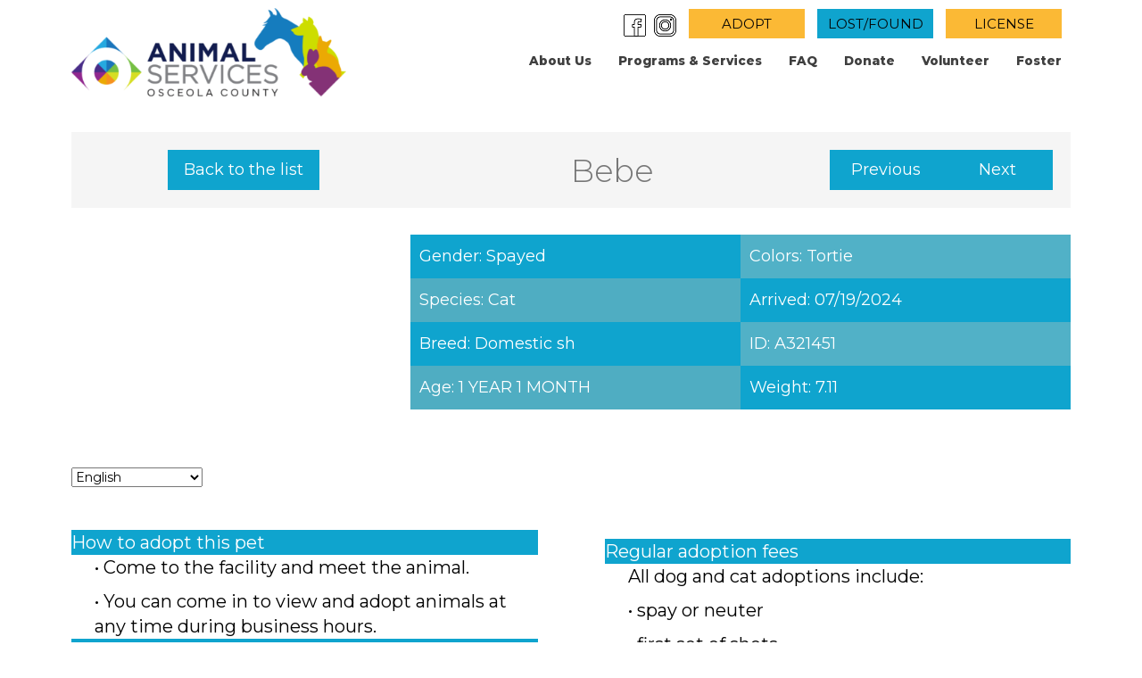

--- FILE ---
content_type: text/html; charset=UTF-8
request_url: https://www.osceolacountypets.com/adoptable_pet/bebe/
body_size: 18547
content:
	<!DOCTYPE html>
<!--[if lt IE 7 ]> <html class="no-js lt-ie9 lt-ie8 lt-ie7 ie6" lang="en-US"> <![endif]-->
<!--[if IE 7 ]>    <html class="no-js lt-ie9 lt-ie8 ie7" lang="en-US"> <![endif]-->
<!--[if IE 8 ]>    <html class="no-js lt-ie9 ie8" lang="en-US"> <![endif]-->
<!--[if gt IE 8]><!--><html class="no-js" lang="en-US"> <!--<![endif]-->
<head>
	<meta charset="UTF-8" />
<title>Bebe</title>
<meta name='robots' content='max-image-preview:large' />
<meta name="viewport" content="width=device-width, initial-scale=1" />
<link rel="alternate" title="oEmbed (JSON)" type="application/json+oembed" href="https://www.osceolacountypets.com/wp-json/oembed/1.0/embed?url=https%3A%2F%2Fwww.osceolacountypets.com%2Fadoptable_pet%2Fbebe%2F" />
<link rel="alternate" title="oEmbed (XML)" type="text/xml+oembed" href="https://www.osceolacountypets.com/wp-json/oembed/1.0/embed?url=https%3A%2F%2Fwww.osceolacountypets.com%2Fadoptable_pet%2Fbebe%2F&#038;format=xml" />
<style id='wp-img-auto-sizes-contain-inline-css' type='text/css'>
img:is([sizes=auto i],[sizes^="auto," i]){contain-intrinsic-size:3000px 1500px}
/*# sourceURL=wp-img-auto-sizes-contain-inline-css */
</style>
<link rel='stylesheet' id='font-awesome-css' href='https://www.osceolacountypets.com/wp-content/themes/wdblank-child/_wdbar/vendor/font-awesome/css/font-awesome.min.css?ver=6.9' type='text/css' media='all' />
<link rel='stylesheet' id='opensans-css' href='//fonts.googleapis.com/css?family=Open+Sans:600,600italic,400,300,400italic,700,700italic,300italic' type='text/css' media='all' />
<link rel='stylesheet' id='wdblank-css' href='https://www.osceolacountypets.com/wp-content/themes/wdblank/style.css?ver=2.6.0' type='text/css' media='all' />
<link rel='stylesheet' id='featherlight-css-css' href='https://www.osceolacountypets.com/wp-content/themes/wdblank-child/_wdbar/vendor/featherlight/featherlight.css?ver=1.0' type='text/css' media='all' />
<style id='wp-emoji-styles-inline-css' type='text/css'>

	img.wp-smiley, img.emoji {
		display: inline !important;
		border: none !important;
		box-shadow: none !important;
		height: 1em !important;
		width: 1em !important;
		margin: 0 0.07em !important;
		vertical-align: -0.1em !important;
		background: none !important;
		padding: 0 !important;
	}
/*# sourceURL=wp-emoji-styles-inline-css */
</style>
<link rel='stylesheet' id='wp-block-library-css' href='https://www.osceolacountypets.com/wp-includes/css/dist/block-library/style.min.css?ver=6.9' type='text/css' media='all' />
<style id='classic-theme-styles-inline-css' type='text/css'>
/*! This file is auto-generated */
.wp-block-button__link{color:#fff;background-color:#32373c;border-radius:9999px;box-shadow:none;text-decoration:none;padding:calc(.667em + 2px) calc(1.333em + 2px);font-size:1.125em}.wp-block-file__button{background:#32373c;color:#fff;text-decoration:none}
/*# sourceURL=/wp-includes/css/classic-themes.min.css */
</style>
<style id='wp-block-accordion-inline-css' type='text/css'>
.wp-block-accordion{box-sizing:border-box}
/*# sourceURL=https://www.osceolacountypets.com/wp-includes/blocks/accordion/style.min.css */
</style>
<style id='wp-block-accordion-item-inline-css' type='text/css'>
.wp-block-accordion-item.is-open>.wp-block-accordion-heading .wp-block-accordion-heading__toggle-icon{transform:rotate(45deg)}@media (prefers-reduced-motion:no-preference){.wp-block-accordion-item{transition:grid-template-rows .3s ease-out}.wp-block-accordion-item>.wp-block-accordion-heading .wp-block-accordion-heading__toggle-icon{transition:transform .2s ease-in-out}}
/*# sourceURL=https://www.osceolacountypets.com/wp-includes/blocks/accordion-item/style.min.css */
</style>
<style id='wp-block-archives-inline-css' type='text/css'>
.wp-block-archives{box-sizing:border-box}.wp-block-archives-dropdown label{display:block}
/*# sourceURL=https://www.osceolacountypets.com/wp-includes/blocks/archives/style.min.css */
</style>
<style id='wp-block-avatar-inline-css' type='text/css'>
.wp-block-avatar{line-height:0}.wp-block-avatar,.wp-block-avatar img{box-sizing:border-box}.wp-block-avatar.aligncenter{text-align:center}
/*# sourceURL=https://www.osceolacountypets.com/wp-includes/blocks/avatar/style.min.css */
</style>
<style id='wp-block-button-inline-css' type='text/css'>
.wp-block-button__link{align-content:center;box-sizing:border-box;cursor:pointer;display:inline-block;height:100%;text-align:center;word-break:break-word}.wp-block-button__link.aligncenter{text-align:center}.wp-block-button__link.alignright{text-align:right}:where(.wp-block-button__link){border-radius:9999px;box-shadow:none;padding:calc(.667em + 2px) calc(1.333em + 2px);text-decoration:none}.wp-block-button[style*=text-decoration] .wp-block-button__link{text-decoration:inherit}.wp-block-buttons>.wp-block-button.has-custom-width{max-width:none}.wp-block-buttons>.wp-block-button.has-custom-width .wp-block-button__link{width:100%}.wp-block-buttons>.wp-block-button.has-custom-font-size .wp-block-button__link{font-size:inherit}.wp-block-buttons>.wp-block-button.wp-block-button__width-25{width:calc(25% - var(--wp--style--block-gap, .5em)*.75)}.wp-block-buttons>.wp-block-button.wp-block-button__width-50{width:calc(50% - var(--wp--style--block-gap, .5em)*.5)}.wp-block-buttons>.wp-block-button.wp-block-button__width-75{width:calc(75% - var(--wp--style--block-gap, .5em)*.25)}.wp-block-buttons>.wp-block-button.wp-block-button__width-100{flex-basis:100%;width:100%}.wp-block-buttons.is-vertical>.wp-block-button.wp-block-button__width-25{width:25%}.wp-block-buttons.is-vertical>.wp-block-button.wp-block-button__width-50{width:50%}.wp-block-buttons.is-vertical>.wp-block-button.wp-block-button__width-75{width:75%}.wp-block-button.is-style-squared,.wp-block-button__link.wp-block-button.is-style-squared{border-radius:0}.wp-block-button.no-border-radius,.wp-block-button__link.no-border-radius{border-radius:0!important}:root :where(.wp-block-button .wp-block-button__link.is-style-outline),:root :where(.wp-block-button.is-style-outline>.wp-block-button__link){border:2px solid;padding:.667em 1.333em}:root :where(.wp-block-button .wp-block-button__link.is-style-outline:not(.has-text-color)),:root :where(.wp-block-button.is-style-outline>.wp-block-button__link:not(.has-text-color)){color:currentColor}:root :where(.wp-block-button .wp-block-button__link.is-style-outline:not(.has-background)),:root :where(.wp-block-button.is-style-outline>.wp-block-button__link:not(.has-background)){background-color:initial;background-image:none}
/*# sourceURL=https://www.osceolacountypets.com/wp-includes/blocks/button/style.min.css */
</style>
<style id='wp-block-calendar-inline-css' type='text/css'>
.wp-block-calendar{text-align:center}.wp-block-calendar td,.wp-block-calendar th{border:1px solid;padding:.25em}.wp-block-calendar th{font-weight:400}.wp-block-calendar caption{background-color:inherit}.wp-block-calendar table{border-collapse:collapse;width:100%}.wp-block-calendar table.has-background th{background-color:inherit}.wp-block-calendar table.has-text-color th{color:inherit}.wp-block-calendar :where(table:not(.has-text-color)){color:#40464d}.wp-block-calendar :where(table:not(.has-text-color)) td,.wp-block-calendar :where(table:not(.has-text-color)) th{border-color:#ddd}:where(.wp-block-calendar table:not(.has-background) th){background:#ddd}
/*# sourceURL=https://www.osceolacountypets.com/wp-includes/blocks/calendar/style.min.css */
</style>
<style id='wp-block-categories-inline-css' type='text/css'>
.wp-block-categories{box-sizing:border-box}.wp-block-categories.alignleft{margin-right:2em}.wp-block-categories.alignright{margin-left:2em}.wp-block-categories.wp-block-categories-dropdown.aligncenter{text-align:center}.wp-block-categories .wp-block-categories__label{display:block;width:100%}
/*# sourceURL=https://www.osceolacountypets.com/wp-includes/blocks/categories/style.min.css */
</style>
<style id='wp-block-comment-author-name-inline-css' type='text/css'>
.wp-block-comment-author-name{box-sizing:border-box}
/*# sourceURL=https://www.osceolacountypets.com/wp-includes/blocks/comment-author-name/style.min.css */
</style>
<style id='wp-block-comment-content-inline-css' type='text/css'>
.comment-awaiting-moderation{display:block;font-size:.875em;line-height:1.5}.wp-block-comment-content{box-sizing:border-box}
/*# sourceURL=https://www.osceolacountypets.com/wp-includes/blocks/comment-content/style.min.css */
</style>
<style id='wp-block-comment-date-inline-css' type='text/css'>
.wp-block-comment-date{box-sizing:border-box}
/*# sourceURL=https://www.osceolacountypets.com/wp-includes/blocks/comment-date/style.min.css */
</style>
<style id='wp-block-comment-edit-link-inline-css' type='text/css'>
.wp-block-comment-edit-link{box-sizing:border-box}
/*# sourceURL=https://www.osceolacountypets.com/wp-includes/blocks/comment-edit-link/style.min.css */
</style>
<style id='wp-block-comment-reply-link-inline-css' type='text/css'>
.wp-block-comment-reply-link{box-sizing:border-box}
/*# sourceURL=https://www.osceolacountypets.com/wp-includes/blocks/comment-reply-link/style.min.css */
</style>
<style id='wp-block-comment-template-inline-css' type='text/css'>
.wp-block-comment-template{box-sizing:border-box;list-style:none;margin-bottom:0;max-width:100%;padding:0}.wp-block-comment-template li{clear:both}.wp-block-comment-template ol{list-style:none;margin-bottom:0;max-width:100%;padding-left:2rem}.wp-block-comment-template.alignleft{float:left}.wp-block-comment-template.aligncenter{margin-left:auto;margin-right:auto;width:fit-content}.wp-block-comment-template.alignright{float:right}
/*# sourceURL=https://www.osceolacountypets.com/wp-includes/blocks/comment-template/style.min.css */
</style>
<style id='wp-block-comments-inline-css' type='text/css'>
.wp-block-post-comments{box-sizing:border-box}.wp-block-post-comments .alignleft{float:left}.wp-block-post-comments .alignright{float:right}.wp-block-post-comments .navigation:after{clear:both;content:"";display:table}.wp-block-post-comments .commentlist{clear:both;list-style:none;margin:0;padding:0}.wp-block-post-comments .commentlist .comment{min-height:2.25em;padding-left:3.25em}.wp-block-post-comments .commentlist .comment p{font-size:1em;line-height:1.8;margin:1em 0}.wp-block-post-comments .commentlist .children{list-style:none;margin:0;padding:0}.wp-block-post-comments .comment-author{line-height:1.5}.wp-block-post-comments .comment-author .avatar{border-radius:1.5em;display:block;float:left;height:2.5em;margin-right:.75em;margin-top:.5em;width:2.5em}.wp-block-post-comments .comment-author cite{font-style:normal}.wp-block-post-comments .comment-meta{font-size:.875em;line-height:1.5}.wp-block-post-comments .comment-meta b{font-weight:400}.wp-block-post-comments .comment-meta .comment-awaiting-moderation{display:block;margin-bottom:1em;margin-top:1em}.wp-block-post-comments .comment-body .commentmetadata{font-size:.875em}.wp-block-post-comments .comment-form-author label,.wp-block-post-comments .comment-form-comment label,.wp-block-post-comments .comment-form-email label,.wp-block-post-comments .comment-form-url label{display:block;margin-bottom:.25em}.wp-block-post-comments .comment-form input:not([type=submit]):not([type=checkbox]),.wp-block-post-comments .comment-form textarea{box-sizing:border-box;display:block;width:100%}.wp-block-post-comments .comment-form-cookies-consent{display:flex;gap:.25em}.wp-block-post-comments .comment-form-cookies-consent #wp-comment-cookies-consent{margin-top:.35em}.wp-block-post-comments .comment-reply-title{margin-bottom:0}.wp-block-post-comments .comment-reply-title :where(small){font-size:var(--wp--preset--font-size--medium,smaller);margin-left:.5em}.wp-block-post-comments .reply{font-size:.875em;margin-bottom:1.4em}.wp-block-post-comments input:not([type=submit]),.wp-block-post-comments textarea{border:1px solid #949494;font-family:inherit;font-size:1em}.wp-block-post-comments input:not([type=submit]):not([type=checkbox]),.wp-block-post-comments textarea{padding:calc(.667em + 2px)}:where(.wp-block-post-comments input[type=submit]){border:none}.wp-block-comments{box-sizing:border-box}
/*# sourceURL=https://www.osceolacountypets.com/wp-includes/blocks/comments/style.min.css */
</style>
<style id='wp-block-comments-pagination-inline-css' type='text/css'>
.wp-block-comments-pagination>.wp-block-comments-pagination-next,.wp-block-comments-pagination>.wp-block-comments-pagination-numbers,.wp-block-comments-pagination>.wp-block-comments-pagination-previous{font-size:inherit}.wp-block-comments-pagination .wp-block-comments-pagination-previous-arrow{display:inline-block;margin-right:1ch}.wp-block-comments-pagination .wp-block-comments-pagination-previous-arrow:not(.is-arrow-chevron){transform:scaleX(1)}.wp-block-comments-pagination .wp-block-comments-pagination-next-arrow{display:inline-block;margin-left:1ch}.wp-block-comments-pagination .wp-block-comments-pagination-next-arrow:not(.is-arrow-chevron){transform:scaleX(1)}.wp-block-comments-pagination.aligncenter{justify-content:center}
/*# sourceURL=https://www.osceolacountypets.com/wp-includes/blocks/comments-pagination/style.min.css */
</style>
<link rel='stylesheet' id='wp-block-cover-css' href='https://www.osceolacountypets.com/wp-includes/blocks/cover/style.min.css?ver=6.9' type='text/css' media='all' />
<style id='wp-block-file-inline-css' type='text/css'>
.wp-block-file{box-sizing:border-box}.wp-block-file:not(.wp-element-button){font-size:.8em}.wp-block-file.aligncenter{text-align:center}.wp-block-file.alignright{text-align:right}.wp-block-file *+.wp-block-file__button{margin-left:.75em}:where(.wp-block-file){margin-bottom:1.5em}.wp-block-file__embed{margin-bottom:1em}:where(.wp-block-file__button){border-radius:2em;display:inline-block;padding:.5em 1em}:where(.wp-block-file__button):where(a):active,:where(.wp-block-file__button):where(a):focus,:where(.wp-block-file__button):where(a):hover,:where(.wp-block-file__button):where(a):visited{box-shadow:none;color:#fff;opacity:.85;text-decoration:none}
/*# sourceURL=https://www.osceolacountypets.com/wp-includes/blocks/file/style.min.css */
</style>
<style id='wp-block-footnotes-inline-css' type='text/css'>
.editor-styles-wrapper,.entry-content{counter-reset:footnotes}a[data-fn].fn{counter-increment:footnotes;display:inline-flex;font-size:smaller;text-decoration:none;text-indent:-9999999px;vertical-align:super}a[data-fn].fn:after{content:"[" counter(footnotes) "]";float:left;text-indent:0}
/*# sourceURL=https://www.osceolacountypets.com/wp-includes/blocks/footnotes/style.min.css */
</style>
<link rel='stylesheet' id='wp-block-gallery-css' href='https://www.osceolacountypets.com/wp-includes/blocks/gallery/style.min.css?ver=6.9' type='text/css' media='all' />
<style id='wp-block-heading-inline-css' type='text/css'>
h1:where(.wp-block-heading).has-background,h2:where(.wp-block-heading).has-background,h3:where(.wp-block-heading).has-background,h4:where(.wp-block-heading).has-background,h5:where(.wp-block-heading).has-background,h6:where(.wp-block-heading).has-background{padding:1.25em 2.375em}h1.has-text-align-left[style*=writing-mode]:where([style*=vertical-lr]),h1.has-text-align-right[style*=writing-mode]:where([style*=vertical-rl]),h2.has-text-align-left[style*=writing-mode]:where([style*=vertical-lr]),h2.has-text-align-right[style*=writing-mode]:where([style*=vertical-rl]),h3.has-text-align-left[style*=writing-mode]:where([style*=vertical-lr]),h3.has-text-align-right[style*=writing-mode]:where([style*=vertical-rl]),h4.has-text-align-left[style*=writing-mode]:where([style*=vertical-lr]),h4.has-text-align-right[style*=writing-mode]:where([style*=vertical-rl]),h5.has-text-align-left[style*=writing-mode]:where([style*=vertical-lr]),h5.has-text-align-right[style*=writing-mode]:where([style*=vertical-rl]),h6.has-text-align-left[style*=writing-mode]:where([style*=vertical-lr]),h6.has-text-align-right[style*=writing-mode]:where([style*=vertical-rl]){rotate:180deg}
/*# sourceURL=https://www.osceolacountypets.com/wp-includes/blocks/heading/style.min.css */
</style>
<link rel='stylesheet' id='wp-block-image-css' href='https://www.osceolacountypets.com/wp-includes/blocks/image/style.min.css?ver=6.9' type='text/css' media='all' />
<style id='wp-block-latest-comments-inline-css' type='text/css'>
ol.wp-block-latest-comments{box-sizing:border-box;margin-left:0}:where(.wp-block-latest-comments:not([style*=line-height] .wp-block-latest-comments__comment)){line-height:1.1}:where(.wp-block-latest-comments:not([style*=line-height] .wp-block-latest-comments__comment-excerpt p)){line-height:1.8}.has-dates :where(.wp-block-latest-comments:not([style*=line-height])),.has-excerpts :where(.wp-block-latest-comments:not([style*=line-height])){line-height:1.5}.wp-block-latest-comments .wp-block-latest-comments{padding-left:0}.wp-block-latest-comments__comment{list-style:none;margin-bottom:1em}.has-avatars .wp-block-latest-comments__comment{list-style:none;min-height:2.25em}.has-avatars .wp-block-latest-comments__comment .wp-block-latest-comments__comment-excerpt,.has-avatars .wp-block-latest-comments__comment .wp-block-latest-comments__comment-meta{margin-left:3.25em}.wp-block-latest-comments__comment-excerpt p{font-size:.875em;margin:.36em 0 1.4em}.wp-block-latest-comments__comment-date{display:block;font-size:.75em}.wp-block-latest-comments .avatar,.wp-block-latest-comments__comment-avatar{border-radius:1.5em;display:block;float:left;height:2.5em;margin-right:.75em;width:2.5em}.wp-block-latest-comments[class*=-font-size] a,.wp-block-latest-comments[style*=font-size] a{font-size:inherit}
/*# sourceURL=https://www.osceolacountypets.com/wp-includes/blocks/latest-comments/style.min.css */
</style>
<style id='wp-block-latest-posts-inline-css' type='text/css'>
.wp-block-latest-posts{box-sizing:border-box}.wp-block-latest-posts.alignleft{margin-right:2em}.wp-block-latest-posts.alignright{margin-left:2em}.wp-block-latest-posts.wp-block-latest-posts__list{list-style:none}.wp-block-latest-posts.wp-block-latest-posts__list li{clear:both;overflow-wrap:break-word}.wp-block-latest-posts.is-grid{display:flex;flex-wrap:wrap}.wp-block-latest-posts.is-grid li{margin:0 1.25em 1.25em 0;width:100%}@media (min-width:600px){.wp-block-latest-posts.columns-2 li{width:calc(50% - .625em)}.wp-block-latest-posts.columns-2 li:nth-child(2n){margin-right:0}.wp-block-latest-posts.columns-3 li{width:calc(33.33333% - .83333em)}.wp-block-latest-posts.columns-3 li:nth-child(3n){margin-right:0}.wp-block-latest-posts.columns-4 li{width:calc(25% - .9375em)}.wp-block-latest-posts.columns-4 li:nth-child(4n){margin-right:0}.wp-block-latest-posts.columns-5 li{width:calc(20% - 1em)}.wp-block-latest-posts.columns-5 li:nth-child(5n){margin-right:0}.wp-block-latest-posts.columns-6 li{width:calc(16.66667% - 1.04167em)}.wp-block-latest-posts.columns-6 li:nth-child(6n){margin-right:0}}:root :where(.wp-block-latest-posts.is-grid){padding:0}:root :where(.wp-block-latest-posts.wp-block-latest-posts__list){padding-left:0}.wp-block-latest-posts__post-author,.wp-block-latest-posts__post-date{display:block;font-size:.8125em}.wp-block-latest-posts__post-excerpt,.wp-block-latest-posts__post-full-content{margin-bottom:1em;margin-top:.5em}.wp-block-latest-posts__featured-image a{display:inline-block}.wp-block-latest-posts__featured-image img{height:auto;max-width:100%;width:auto}.wp-block-latest-posts__featured-image.alignleft{float:left;margin-right:1em}.wp-block-latest-posts__featured-image.alignright{float:right;margin-left:1em}.wp-block-latest-posts__featured-image.aligncenter{margin-bottom:1em;text-align:center}
/*# sourceURL=https://www.osceolacountypets.com/wp-includes/blocks/latest-posts/style.min.css */
</style>
<style id='wp-block-list-inline-css' type='text/css'>
ol,ul{box-sizing:border-box}:root :where(.wp-block-list.has-background){padding:1.25em 2.375em}
/*# sourceURL=https://www.osceolacountypets.com/wp-includes/blocks/list/style.min.css */
</style>
<style id='wp-block-loginout-inline-css' type='text/css'>
.wp-block-loginout{box-sizing:border-box}
/*# sourceURL=https://www.osceolacountypets.com/wp-includes/blocks/loginout/style.min.css */
</style>
<link rel='stylesheet' id='wp-block-media-text-css' href='https://www.osceolacountypets.com/wp-includes/blocks/media-text/style.min.css?ver=6.9' type='text/css' media='all' />
<link rel='stylesheet' id='wp-block-navigation-css' href='https://www.osceolacountypets.com/wp-includes/blocks/navigation/style.min.css?ver=6.9' type='text/css' media='all' />
<style id='wp-block-navigation-link-inline-css' type='text/css'>
.wp-block-navigation .wp-block-navigation-item__label{overflow-wrap:break-word}.wp-block-navigation .wp-block-navigation-item__description{display:none}.link-ui-tools{outline:1px solid #f0f0f0;padding:8px}.link-ui-block-inserter{padding-top:8px}.link-ui-block-inserter__back{margin-left:8px;text-transform:uppercase}
/*# sourceURL=https://www.osceolacountypets.com/wp-includes/blocks/navigation-link/style.min.css */
</style>
<style id='wp-block-page-list-inline-css' type='text/css'>
.wp-block-navigation .wp-block-page-list{align-items:var(--navigation-layout-align,initial);background-color:inherit;display:flex;flex-direction:var(--navigation-layout-direction,initial);flex-wrap:var(--navigation-layout-wrap,wrap);justify-content:var(--navigation-layout-justify,initial)}.wp-block-navigation .wp-block-navigation-item{background-color:inherit}.wp-block-page-list{box-sizing:border-box}
/*# sourceURL=https://www.osceolacountypets.com/wp-includes/blocks/page-list/style.min.css */
</style>
<style id='wp-block-post-author-inline-css' type='text/css'>
.wp-block-post-author{box-sizing:border-box;display:flex;flex-wrap:wrap}.wp-block-post-author__byline{font-size:.5em;margin-bottom:0;margin-top:0;width:100%}.wp-block-post-author__avatar{margin-right:1em}.wp-block-post-author__bio{font-size:.7em;margin-bottom:.7em}.wp-block-post-author__content{flex-basis:0;flex-grow:1}.wp-block-post-author__name{margin:0}
/*# sourceURL=https://www.osceolacountypets.com/wp-includes/blocks/post-author/style.min.css */
</style>
<style id='wp-block-post-author-biography-inline-css' type='text/css'>
.wp-block-post-author-biography{box-sizing:border-box}
/*# sourceURL=https://www.osceolacountypets.com/wp-includes/blocks/post-author-biography/style.min.css */
</style>
<style id='wp-block-post-author-name-inline-css' type='text/css'>
.wp-block-post-author-name{box-sizing:border-box}
/*# sourceURL=https://www.osceolacountypets.com/wp-includes/blocks/post-author-name/style.min.css */
</style>
<style id='wp-block-post-comments-count-inline-css' type='text/css'>
.wp-block-post-comments-count{box-sizing:border-box}
/*# sourceURL=https://www.osceolacountypets.com/wp-includes/blocks/post-comments-count/style.min.css */
</style>
<style id='wp-block-post-comments-form-inline-css' type='text/css'>
:where(.wp-block-post-comments-form input:not([type=submit])),:where(.wp-block-post-comments-form textarea){border:1px solid #949494;font-family:inherit;font-size:1em}:where(.wp-block-post-comments-form input:where(:not([type=submit]):not([type=checkbox]))),:where(.wp-block-post-comments-form textarea){padding:calc(.667em + 2px)}.wp-block-post-comments-form{box-sizing:border-box}.wp-block-post-comments-form[style*=font-weight] :where(.comment-reply-title){font-weight:inherit}.wp-block-post-comments-form[style*=font-family] :where(.comment-reply-title){font-family:inherit}.wp-block-post-comments-form[class*=-font-size] :where(.comment-reply-title),.wp-block-post-comments-form[style*=font-size] :where(.comment-reply-title){font-size:inherit}.wp-block-post-comments-form[style*=line-height] :where(.comment-reply-title){line-height:inherit}.wp-block-post-comments-form[style*=font-style] :where(.comment-reply-title){font-style:inherit}.wp-block-post-comments-form[style*=letter-spacing] :where(.comment-reply-title){letter-spacing:inherit}.wp-block-post-comments-form :where(input[type=submit]){box-shadow:none;cursor:pointer;display:inline-block;overflow-wrap:break-word;text-align:center}.wp-block-post-comments-form .comment-form input:not([type=submit]):not([type=checkbox]):not([type=hidden]),.wp-block-post-comments-form .comment-form textarea{box-sizing:border-box;display:block;width:100%}.wp-block-post-comments-form .comment-form-author label,.wp-block-post-comments-form .comment-form-email label,.wp-block-post-comments-form .comment-form-url label{display:block;margin-bottom:.25em}.wp-block-post-comments-form .comment-form-cookies-consent{display:flex;gap:.25em}.wp-block-post-comments-form .comment-form-cookies-consent #wp-comment-cookies-consent{margin-top:.35em}.wp-block-post-comments-form .comment-reply-title{margin-bottom:0}.wp-block-post-comments-form .comment-reply-title :where(small){font-size:var(--wp--preset--font-size--medium,smaller);margin-left:.5em}
/*# sourceURL=https://www.osceolacountypets.com/wp-includes/blocks/post-comments-form/style.min.css */
</style>
<style id='wp-block-buttons-inline-css' type='text/css'>
.wp-block-buttons{box-sizing:border-box}.wp-block-buttons.is-vertical{flex-direction:column}.wp-block-buttons.is-vertical>.wp-block-button:last-child{margin-bottom:0}.wp-block-buttons>.wp-block-button{display:inline-block;margin:0}.wp-block-buttons.is-content-justification-left{justify-content:flex-start}.wp-block-buttons.is-content-justification-left.is-vertical{align-items:flex-start}.wp-block-buttons.is-content-justification-center{justify-content:center}.wp-block-buttons.is-content-justification-center.is-vertical{align-items:center}.wp-block-buttons.is-content-justification-right{justify-content:flex-end}.wp-block-buttons.is-content-justification-right.is-vertical{align-items:flex-end}.wp-block-buttons.is-content-justification-space-between{justify-content:space-between}.wp-block-buttons.aligncenter{text-align:center}.wp-block-buttons:not(.is-content-justification-space-between,.is-content-justification-right,.is-content-justification-left,.is-content-justification-center) .wp-block-button.aligncenter{margin-left:auto;margin-right:auto;width:100%}.wp-block-buttons[style*=text-decoration] .wp-block-button,.wp-block-buttons[style*=text-decoration] .wp-block-button__link{text-decoration:inherit}.wp-block-buttons.has-custom-font-size .wp-block-button__link{font-size:inherit}.wp-block-buttons .wp-block-button__link{width:100%}.wp-block-button.aligncenter{text-align:center}
/*# sourceURL=https://www.osceolacountypets.com/wp-includes/blocks/buttons/style.min.css */
</style>
<style id='wp-block-post-comments-link-inline-css' type='text/css'>
.wp-block-post-comments-link{box-sizing:border-box}
/*# sourceURL=https://www.osceolacountypets.com/wp-includes/blocks/post-comments-link/style.min.css */
</style>
<style id='wp-block-post-content-inline-css' type='text/css'>
.wp-block-post-content{display:flow-root}
/*# sourceURL=https://www.osceolacountypets.com/wp-includes/blocks/post-content/style.min.css */
</style>
<style id='wp-block-post-date-inline-css' type='text/css'>
.wp-block-post-date{box-sizing:border-box}
/*# sourceURL=https://www.osceolacountypets.com/wp-includes/blocks/post-date/style.min.css */
</style>
<style id='wp-block-post-excerpt-inline-css' type='text/css'>
:where(.wp-block-post-excerpt){box-sizing:border-box;margin-bottom:var(--wp--style--block-gap);margin-top:var(--wp--style--block-gap)}.wp-block-post-excerpt__excerpt{margin-bottom:0;margin-top:0}.wp-block-post-excerpt__more-text{margin-bottom:0;margin-top:var(--wp--style--block-gap)}.wp-block-post-excerpt__more-link{display:inline-block}
/*# sourceURL=https://www.osceolacountypets.com/wp-includes/blocks/post-excerpt/style.min.css */
</style>
<style id='wp-block-post-featured-image-inline-css' type='text/css'>
.wp-block-post-featured-image{margin-left:0;margin-right:0}.wp-block-post-featured-image a{display:block;height:100%}.wp-block-post-featured-image :where(img){box-sizing:border-box;height:auto;max-width:100%;vertical-align:bottom;width:100%}.wp-block-post-featured-image.alignfull img,.wp-block-post-featured-image.alignwide img{width:100%}.wp-block-post-featured-image .wp-block-post-featured-image__overlay.has-background-dim{background-color:#000;inset:0;position:absolute}.wp-block-post-featured-image{position:relative}.wp-block-post-featured-image .wp-block-post-featured-image__overlay.has-background-gradient{background-color:initial}.wp-block-post-featured-image .wp-block-post-featured-image__overlay.has-background-dim-0{opacity:0}.wp-block-post-featured-image .wp-block-post-featured-image__overlay.has-background-dim-10{opacity:.1}.wp-block-post-featured-image .wp-block-post-featured-image__overlay.has-background-dim-20{opacity:.2}.wp-block-post-featured-image .wp-block-post-featured-image__overlay.has-background-dim-30{opacity:.3}.wp-block-post-featured-image .wp-block-post-featured-image__overlay.has-background-dim-40{opacity:.4}.wp-block-post-featured-image .wp-block-post-featured-image__overlay.has-background-dim-50{opacity:.5}.wp-block-post-featured-image .wp-block-post-featured-image__overlay.has-background-dim-60{opacity:.6}.wp-block-post-featured-image .wp-block-post-featured-image__overlay.has-background-dim-70{opacity:.7}.wp-block-post-featured-image .wp-block-post-featured-image__overlay.has-background-dim-80{opacity:.8}.wp-block-post-featured-image .wp-block-post-featured-image__overlay.has-background-dim-90{opacity:.9}.wp-block-post-featured-image .wp-block-post-featured-image__overlay.has-background-dim-100{opacity:1}.wp-block-post-featured-image:where(.alignleft,.alignright){width:100%}
/*# sourceURL=https://www.osceolacountypets.com/wp-includes/blocks/post-featured-image/style.min.css */
</style>
<style id='wp-block-post-navigation-link-inline-css' type='text/css'>
.wp-block-post-navigation-link .wp-block-post-navigation-link__arrow-previous{display:inline-block;margin-right:1ch}.wp-block-post-navigation-link .wp-block-post-navigation-link__arrow-previous:not(.is-arrow-chevron){transform:scaleX(1)}.wp-block-post-navigation-link .wp-block-post-navigation-link__arrow-next{display:inline-block;margin-left:1ch}.wp-block-post-navigation-link .wp-block-post-navigation-link__arrow-next:not(.is-arrow-chevron){transform:scaleX(1)}.wp-block-post-navigation-link.has-text-align-left[style*="writing-mode: vertical-lr"],.wp-block-post-navigation-link.has-text-align-right[style*="writing-mode: vertical-rl"]{rotate:180deg}
/*# sourceURL=https://www.osceolacountypets.com/wp-includes/blocks/post-navigation-link/style.min.css */
</style>
<style id='wp-block-post-template-inline-css' type='text/css'>
.wp-block-post-template{box-sizing:border-box;list-style:none;margin-bottom:0;margin-top:0;max-width:100%;padding:0}.wp-block-post-template.is-flex-container{display:flex;flex-direction:row;flex-wrap:wrap;gap:1.25em}.wp-block-post-template.is-flex-container>li{margin:0;width:100%}@media (min-width:600px){.wp-block-post-template.is-flex-container.is-flex-container.columns-2>li{width:calc(50% - .625em)}.wp-block-post-template.is-flex-container.is-flex-container.columns-3>li{width:calc(33.33333% - .83333em)}.wp-block-post-template.is-flex-container.is-flex-container.columns-4>li{width:calc(25% - .9375em)}.wp-block-post-template.is-flex-container.is-flex-container.columns-5>li{width:calc(20% - 1em)}.wp-block-post-template.is-flex-container.is-flex-container.columns-6>li{width:calc(16.66667% - 1.04167em)}}@media (max-width:600px){.wp-block-post-template-is-layout-grid.wp-block-post-template-is-layout-grid.wp-block-post-template-is-layout-grid.wp-block-post-template-is-layout-grid{grid-template-columns:1fr}}.wp-block-post-template-is-layout-constrained>li>.alignright,.wp-block-post-template-is-layout-flow>li>.alignright{float:right;margin-inline-end:0;margin-inline-start:2em}.wp-block-post-template-is-layout-constrained>li>.alignleft,.wp-block-post-template-is-layout-flow>li>.alignleft{float:left;margin-inline-end:2em;margin-inline-start:0}.wp-block-post-template-is-layout-constrained>li>.aligncenter,.wp-block-post-template-is-layout-flow>li>.aligncenter{margin-inline-end:auto;margin-inline-start:auto}
/*# sourceURL=https://www.osceolacountypets.com/wp-includes/blocks/post-template/style.min.css */
</style>
<style id='wp-block-post-terms-inline-css' type='text/css'>
.wp-block-post-terms{box-sizing:border-box}.wp-block-post-terms .wp-block-post-terms__separator{white-space:pre-wrap}
/*# sourceURL=https://www.osceolacountypets.com/wp-includes/blocks/post-terms/style.min.css */
</style>
<style id='wp-block-post-time-to-read-inline-css' type='text/css'>
.wp-block-post-time-to-read{box-sizing:border-box}
/*# sourceURL=https://www.osceolacountypets.com/wp-includes/blocks/post-time-to-read/style.min.css */
</style>
<style id='wp-block-post-title-inline-css' type='text/css'>
.wp-block-post-title{box-sizing:border-box;word-break:break-word}.wp-block-post-title :where(a){display:inline-block;font-family:inherit;font-size:inherit;font-style:inherit;font-weight:inherit;letter-spacing:inherit;line-height:inherit;text-decoration:inherit}
/*# sourceURL=https://www.osceolacountypets.com/wp-includes/blocks/post-title/style.min.css */
</style>
<style id='wp-block-query-pagination-inline-css' type='text/css'>
.wp-block-query-pagination.is-content-justification-space-between>.wp-block-query-pagination-next:last-of-type{margin-inline-start:auto}.wp-block-query-pagination.is-content-justification-space-between>.wp-block-query-pagination-previous:first-child{margin-inline-end:auto}.wp-block-query-pagination .wp-block-query-pagination-previous-arrow{display:inline-block;margin-right:1ch}.wp-block-query-pagination .wp-block-query-pagination-previous-arrow:not(.is-arrow-chevron){transform:scaleX(1)}.wp-block-query-pagination .wp-block-query-pagination-next-arrow{display:inline-block;margin-left:1ch}.wp-block-query-pagination .wp-block-query-pagination-next-arrow:not(.is-arrow-chevron){transform:scaleX(1)}.wp-block-query-pagination.aligncenter{justify-content:center}
/*# sourceURL=https://www.osceolacountypets.com/wp-includes/blocks/query-pagination/style.min.css */
</style>
<style id='wp-block-query-title-inline-css' type='text/css'>
.wp-block-query-title{box-sizing:border-box}
/*# sourceURL=https://www.osceolacountypets.com/wp-includes/blocks/query-title/style.min.css */
</style>
<style id='wp-block-query-total-inline-css' type='text/css'>
.wp-block-query-total{box-sizing:border-box}
/*# sourceURL=https://www.osceolacountypets.com/wp-includes/blocks/query-total/style.min.css */
</style>
<style id='wp-block-read-more-inline-css' type='text/css'>
.wp-block-read-more{display:block;width:fit-content}.wp-block-read-more:where(:not([style*=text-decoration])){text-decoration:none}.wp-block-read-more:where(:not([style*=text-decoration])):active,.wp-block-read-more:where(:not([style*=text-decoration])):focus{text-decoration:none}
/*# sourceURL=https://www.osceolacountypets.com/wp-includes/blocks/read-more/style.min.css */
</style>
<style id='wp-block-rss-inline-css' type='text/css'>
ul.wp-block-rss.alignleft{margin-right:2em}ul.wp-block-rss.alignright{margin-left:2em}ul.wp-block-rss.is-grid{display:flex;flex-wrap:wrap;padding:0}ul.wp-block-rss.is-grid li{margin:0 1em 1em 0;width:100%}@media (min-width:600px){ul.wp-block-rss.columns-2 li{width:calc(50% - 1em)}ul.wp-block-rss.columns-3 li{width:calc(33.33333% - 1em)}ul.wp-block-rss.columns-4 li{width:calc(25% - 1em)}ul.wp-block-rss.columns-5 li{width:calc(20% - 1em)}ul.wp-block-rss.columns-6 li{width:calc(16.66667% - 1em)}}.wp-block-rss__item-author,.wp-block-rss__item-publish-date{display:block;font-size:.8125em}.wp-block-rss{box-sizing:border-box;list-style:none;padding:0}
/*# sourceURL=https://www.osceolacountypets.com/wp-includes/blocks/rss/style.min.css */
</style>
<style id='wp-block-search-inline-css' type='text/css'>
.wp-block-search__button{margin-left:10px;word-break:normal}.wp-block-search__button.has-icon{line-height:0}.wp-block-search__button svg{height:1.25em;min-height:24px;min-width:24px;width:1.25em;fill:currentColor;vertical-align:text-bottom}:where(.wp-block-search__button){border:1px solid #ccc;padding:6px 10px}.wp-block-search__inside-wrapper{display:flex;flex:auto;flex-wrap:nowrap;max-width:100%}.wp-block-search__label{width:100%}.wp-block-search.wp-block-search__button-only .wp-block-search__button{box-sizing:border-box;display:flex;flex-shrink:0;justify-content:center;margin-left:0;max-width:100%}.wp-block-search.wp-block-search__button-only .wp-block-search__inside-wrapper{min-width:0!important;transition-property:width}.wp-block-search.wp-block-search__button-only .wp-block-search__input{flex-basis:100%;transition-duration:.3s}.wp-block-search.wp-block-search__button-only.wp-block-search__searchfield-hidden,.wp-block-search.wp-block-search__button-only.wp-block-search__searchfield-hidden .wp-block-search__inside-wrapper{overflow:hidden}.wp-block-search.wp-block-search__button-only.wp-block-search__searchfield-hidden .wp-block-search__input{border-left-width:0!important;border-right-width:0!important;flex-basis:0;flex-grow:0;margin:0;min-width:0!important;padding-left:0!important;padding-right:0!important;width:0!important}:where(.wp-block-search__input){appearance:none;border:1px solid #949494;flex-grow:1;font-family:inherit;font-size:inherit;font-style:inherit;font-weight:inherit;letter-spacing:inherit;line-height:inherit;margin-left:0;margin-right:0;min-width:3rem;padding:8px;text-decoration:unset!important;text-transform:inherit}:where(.wp-block-search__button-inside .wp-block-search__inside-wrapper){background-color:#fff;border:1px solid #949494;box-sizing:border-box;padding:4px}:where(.wp-block-search__button-inside .wp-block-search__inside-wrapper) .wp-block-search__input{border:none;border-radius:0;padding:0 4px}:where(.wp-block-search__button-inside .wp-block-search__inside-wrapper) .wp-block-search__input:focus{outline:none}:where(.wp-block-search__button-inside .wp-block-search__inside-wrapper) :where(.wp-block-search__button){padding:4px 8px}.wp-block-search.aligncenter .wp-block-search__inside-wrapper{margin:auto}.wp-block[data-align=right] .wp-block-search.wp-block-search__button-only .wp-block-search__inside-wrapper{float:right}
/*# sourceURL=https://www.osceolacountypets.com/wp-includes/blocks/search/style.min.css */
</style>
<style id='wp-block-site-logo-inline-css' type='text/css'>
.wp-block-site-logo{box-sizing:border-box;line-height:0}.wp-block-site-logo a{display:inline-block;line-height:0}.wp-block-site-logo.is-default-size img{height:auto;width:120px}.wp-block-site-logo img{height:auto;max-width:100%}.wp-block-site-logo a,.wp-block-site-logo img{border-radius:inherit}.wp-block-site-logo.aligncenter{margin-left:auto;margin-right:auto;text-align:center}:root :where(.wp-block-site-logo.is-style-rounded){border-radius:9999px}
/*# sourceURL=https://www.osceolacountypets.com/wp-includes/blocks/site-logo/style.min.css */
</style>
<style id='wp-block-site-tagline-inline-css' type='text/css'>
.wp-block-site-tagline{box-sizing:border-box}
/*# sourceURL=https://www.osceolacountypets.com/wp-includes/blocks/site-tagline/style.min.css */
</style>
<style id='wp-block-site-title-inline-css' type='text/css'>
.wp-block-site-title{box-sizing:border-box}.wp-block-site-title :where(a){color:inherit;font-family:inherit;font-size:inherit;font-style:inherit;font-weight:inherit;letter-spacing:inherit;line-height:inherit;text-decoration:inherit}
/*# sourceURL=https://www.osceolacountypets.com/wp-includes/blocks/site-title/style.min.css */
</style>
<style id='wp-block-tag-cloud-inline-css' type='text/css'>
.wp-block-tag-cloud{box-sizing:border-box}.wp-block-tag-cloud.aligncenter{justify-content:center;text-align:center}.wp-block-tag-cloud a{display:inline-block;margin-right:5px}.wp-block-tag-cloud span{display:inline-block;margin-left:5px;text-decoration:none}:root :where(.wp-block-tag-cloud.is-style-outline){display:flex;flex-wrap:wrap;gap:1ch}:root :where(.wp-block-tag-cloud.is-style-outline a){border:1px solid;font-size:unset!important;margin-right:0;padding:1ch 2ch;text-decoration:none!important}
/*# sourceURL=https://www.osceolacountypets.com/wp-includes/blocks/tag-cloud/style.min.css */
</style>
<style id='wp-block-term-count-inline-css' type='text/css'>
.wp-block-term-count{box-sizing:border-box}
/*# sourceURL=https://www.osceolacountypets.com/wp-includes/blocks/term-count/style.min.css */
</style>
<style id='wp-block-term-description-inline-css' type='text/css'>
:where(.wp-block-term-description){box-sizing:border-box;margin-bottom:var(--wp--style--block-gap);margin-top:var(--wp--style--block-gap)}.wp-block-term-description p{margin-bottom:0;margin-top:0}
/*# sourceURL=https://www.osceolacountypets.com/wp-includes/blocks/term-description/style.min.css */
</style>
<style id='wp-block-term-name-inline-css' type='text/css'>
.wp-block-term-name{box-sizing:border-box}
/*# sourceURL=https://www.osceolacountypets.com/wp-includes/blocks/term-name/style.min.css */
</style>
<style id='wp-block-term-template-inline-css' type='text/css'>
.wp-block-term-template{box-sizing:border-box;list-style:none;margin-bottom:0;margin-top:0;max-width:100%;padding:0}
/*# sourceURL=https://www.osceolacountypets.com/wp-includes/blocks/term-template/style.min.css */
</style>
<style id='wp-block-video-inline-css' type='text/css'>
.wp-block-video{box-sizing:border-box}.wp-block-video video{height:auto;vertical-align:middle;width:100%}@supports (position:sticky){.wp-block-video [poster]{object-fit:cover}}.wp-block-video.aligncenter{text-align:center}.wp-block-video :where(figcaption){margin-bottom:1em;margin-top:.5em}
/*# sourceURL=https://www.osceolacountypets.com/wp-includes/blocks/video/style.min.css */
</style>
<style id='wp-block-accordion-heading-inline-css' type='text/css'>
.wp-block-accordion-heading{margin:0}.wp-block-accordion-heading__toggle{align-items:center;background-color:inherit!important;border:none;color:inherit!important;cursor:pointer;display:flex;font-family:inherit;font-size:inherit;font-style:inherit;font-weight:inherit;letter-spacing:inherit;line-height:inherit;overflow:hidden;padding:var(--wp--preset--spacing--20,1em) 0;text-align:inherit;text-decoration:inherit;text-transform:inherit;width:100%;word-spacing:inherit}.wp-block-accordion-heading__toggle:not(:focus-visible){outline:none}.wp-block-accordion-heading__toggle:focus,.wp-block-accordion-heading__toggle:hover{background-color:inherit!important;border:none;box-shadow:none;color:inherit;padding:var(--wp--preset--spacing--20,1em) 0;text-decoration:none}.wp-block-accordion-heading__toggle:focus-visible{outline:auto;outline-offset:0}.wp-block-accordion-heading__toggle:hover .wp-block-accordion-heading__toggle-title{text-decoration:underline}.wp-block-accordion-heading__toggle-title{flex:1}.wp-block-accordion-heading__toggle-icon{align-items:center;display:flex;height:1.2em;justify-content:center;width:1.2em}
/*# sourceURL=https://www.osceolacountypets.com/wp-includes/blocks/accordion-heading/style.min.css */
</style>
<style id='wp-block-accordion-panel-inline-css' type='text/css'>
.wp-block-accordion-panel[aria-hidden=true],.wp-block-accordion-panel[inert]{display:none;margin-block-start:0}
/*# sourceURL=https://www.osceolacountypets.com/wp-includes/blocks/accordion-panel/style.min.css */
</style>
<style id='wp-block-audio-inline-css' type='text/css'>
.wp-block-audio{box-sizing:border-box}.wp-block-audio :where(figcaption){margin-bottom:1em;margin-top:.5em}.wp-block-audio audio{min-width:300px;width:100%}
/*# sourceURL=https://www.osceolacountypets.com/wp-includes/blocks/audio/style.min.css */
</style>
<style id='wp-block-code-inline-css' type='text/css'>
.wp-block-code{box-sizing:border-box}.wp-block-code code{
  /*!rtl:begin:ignore*/direction:ltr;display:block;font-family:inherit;overflow-wrap:break-word;text-align:initial;white-space:pre-wrap
  /*!rtl:end:ignore*/}
/*# sourceURL=https://www.osceolacountypets.com/wp-includes/blocks/code/style.min.css */
</style>
<style id='wp-block-columns-inline-css' type='text/css'>
.wp-block-columns{box-sizing:border-box;display:flex;flex-wrap:wrap!important}@media (min-width:782px){.wp-block-columns{flex-wrap:nowrap!important}}.wp-block-columns{align-items:normal!important}.wp-block-columns.are-vertically-aligned-top{align-items:flex-start}.wp-block-columns.are-vertically-aligned-center{align-items:center}.wp-block-columns.are-vertically-aligned-bottom{align-items:flex-end}@media (max-width:781px){.wp-block-columns:not(.is-not-stacked-on-mobile)>.wp-block-column{flex-basis:100%!important}}@media (min-width:782px){.wp-block-columns:not(.is-not-stacked-on-mobile)>.wp-block-column{flex-basis:0;flex-grow:1}.wp-block-columns:not(.is-not-stacked-on-mobile)>.wp-block-column[style*=flex-basis]{flex-grow:0}}.wp-block-columns.is-not-stacked-on-mobile{flex-wrap:nowrap!important}.wp-block-columns.is-not-stacked-on-mobile>.wp-block-column{flex-basis:0;flex-grow:1}.wp-block-columns.is-not-stacked-on-mobile>.wp-block-column[style*=flex-basis]{flex-grow:0}:where(.wp-block-columns){margin-bottom:1.75em}:where(.wp-block-columns.has-background){padding:1.25em 2.375em}.wp-block-column{flex-grow:1;min-width:0;overflow-wrap:break-word;word-break:break-word}.wp-block-column.is-vertically-aligned-top{align-self:flex-start}.wp-block-column.is-vertically-aligned-center{align-self:center}.wp-block-column.is-vertically-aligned-bottom{align-self:flex-end}.wp-block-column.is-vertically-aligned-stretch{align-self:stretch}.wp-block-column.is-vertically-aligned-bottom,.wp-block-column.is-vertically-aligned-center,.wp-block-column.is-vertically-aligned-top{width:100%}
/*# sourceURL=https://www.osceolacountypets.com/wp-includes/blocks/columns/style.min.css */
</style>
<style id='wp-block-details-inline-css' type='text/css'>
.wp-block-details{box-sizing:border-box}.wp-block-details summary{cursor:pointer}
/*# sourceURL=https://www.osceolacountypets.com/wp-includes/blocks/details/style.min.css */
</style>
<style id='wp-block-embed-inline-css' type='text/css'>
.wp-block-embed.alignleft,.wp-block-embed.alignright,.wp-block[data-align=left]>[data-type="core/embed"],.wp-block[data-align=right]>[data-type="core/embed"]{max-width:360px;width:100%}.wp-block-embed.alignleft .wp-block-embed__wrapper,.wp-block-embed.alignright .wp-block-embed__wrapper,.wp-block[data-align=left]>[data-type="core/embed"] .wp-block-embed__wrapper,.wp-block[data-align=right]>[data-type="core/embed"] .wp-block-embed__wrapper{min-width:280px}.wp-block-cover .wp-block-embed{min-height:240px;min-width:320px}.wp-block-embed{overflow-wrap:break-word}.wp-block-embed :where(figcaption){margin-bottom:1em;margin-top:.5em}.wp-block-embed iframe{max-width:100%}.wp-block-embed__wrapper{position:relative}.wp-embed-responsive .wp-has-aspect-ratio .wp-block-embed__wrapper:before{content:"";display:block;padding-top:50%}.wp-embed-responsive .wp-has-aspect-ratio iframe{bottom:0;height:100%;left:0;position:absolute;right:0;top:0;width:100%}.wp-embed-responsive .wp-embed-aspect-21-9 .wp-block-embed__wrapper:before{padding-top:42.85%}.wp-embed-responsive .wp-embed-aspect-18-9 .wp-block-embed__wrapper:before{padding-top:50%}.wp-embed-responsive .wp-embed-aspect-16-9 .wp-block-embed__wrapper:before{padding-top:56.25%}.wp-embed-responsive .wp-embed-aspect-4-3 .wp-block-embed__wrapper:before{padding-top:75%}.wp-embed-responsive .wp-embed-aspect-1-1 .wp-block-embed__wrapper:before{padding-top:100%}.wp-embed-responsive .wp-embed-aspect-9-16 .wp-block-embed__wrapper:before{padding-top:177.77%}.wp-embed-responsive .wp-embed-aspect-1-2 .wp-block-embed__wrapper:before{padding-top:200%}
/*# sourceURL=https://www.osceolacountypets.com/wp-includes/blocks/embed/style.min.css */
</style>
<style id='wp-block-group-inline-css' type='text/css'>
.wp-block-group{box-sizing:border-box}:where(.wp-block-group.wp-block-group-is-layout-constrained){position:relative}
/*# sourceURL=https://www.osceolacountypets.com/wp-includes/blocks/group/style.min.css */
</style>
<style id='wp-block-math-inline-css' type='text/css'>
.wp-block-math{overflow-x:auto;overflow-y:hidden}
/*# sourceURL=https://www.osceolacountypets.com/wp-includes/blocks/math/style.min.css */
</style>
<style id='wp-block-paragraph-inline-css' type='text/css'>
.is-small-text{font-size:.875em}.is-regular-text{font-size:1em}.is-large-text{font-size:2.25em}.is-larger-text{font-size:3em}.has-drop-cap:not(:focus):first-letter{float:left;font-size:8.4em;font-style:normal;font-weight:100;line-height:.68;margin:.05em .1em 0 0;text-transform:uppercase}body.rtl .has-drop-cap:not(:focus):first-letter{float:none;margin-left:.1em}p.has-drop-cap.has-background{overflow:hidden}:root :where(p.has-background){padding:1.25em 2.375em}:where(p.has-text-color:not(.has-link-color)) a{color:inherit}p.has-text-align-left[style*="writing-mode:vertical-lr"],p.has-text-align-right[style*="writing-mode:vertical-rl"]{rotate:180deg}
/*# sourceURL=https://www.osceolacountypets.com/wp-includes/blocks/paragraph/style.min.css */
</style>
<style id='wp-block-preformatted-inline-css' type='text/css'>
.wp-block-preformatted{box-sizing:border-box;white-space:pre-wrap}:where(.wp-block-preformatted.has-background){padding:1.25em 2.375em}
/*# sourceURL=https://www.osceolacountypets.com/wp-includes/blocks/preformatted/style.min.css */
</style>
<style id='wp-block-pullquote-inline-css' type='text/css'>
.wp-block-pullquote{box-sizing:border-box;margin:0 0 1em;overflow-wrap:break-word;padding:4em 0;text-align:center}.wp-block-pullquote blockquote,.wp-block-pullquote p{color:inherit}.wp-block-pullquote blockquote{margin:0}.wp-block-pullquote p{margin-top:0}.wp-block-pullquote p:last-child{margin-bottom:0}.wp-block-pullquote.alignleft,.wp-block-pullquote.alignright{max-width:420px}.wp-block-pullquote cite,.wp-block-pullquote footer{position:relative}.wp-block-pullquote .has-text-color a{color:inherit}.wp-block-pullquote.has-text-align-left blockquote{text-align:left}.wp-block-pullquote.has-text-align-right blockquote{text-align:right}.wp-block-pullquote.has-text-align-center blockquote{text-align:center}.wp-block-pullquote.is-style-solid-color{border:none}.wp-block-pullquote.is-style-solid-color blockquote{margin-left:auto;margin-right:auto;max-width:60%}.wp-block-pullquote.is-style-solid-color blockquote p{font-size:2em;margin-bottom:0;margin-top:0}.wp-block-pullquote.is-style-solid-color blockquote cite{font-style:normal;text-transform:none}.wp-block-pullquote :where(cite){color:inherit;display:block}
/*# sourceURL=https://www.osceolacountypets.com/wp-includes/blocks/pullquote/style.min.css */
</style>
<style id='wp-block-quote-inline-css' type='text/css'>
.wp-block-quote{box-sizing:border-box;overflow-wrap:break-word}.wp-block-quote.is-large:where(:not(.is-style-plain)),.wp-block-quote.is-style-large:where(:not(.is-style-plain)){margin-bottom:1em;padding:0 1em}.wp-block-quote.is-large:where(:not(.is-style-plain)) p,.wp-block-quote.is-style-large:where(:not(.is-style-plain)) p{font-size:1.5em;font-style:italic;line-height:1.6}.wp-block-quote.is-large:where(:not(.is-style-plain)) cite,.wp-block-quote.is-large:where(:not(.is-style-plain)) footer,.wp-block-quote.is-style-large:where(:not(.is-style-plain)) cite,.wp-block-quote.is-style-large:where(:not(.is-style-plain)) footer{font-size:1.125em;text-align:right}.wp-block-quote>cite{display:block}
/*# sourceURL=https://www.osceolacountypets.com/wp-includes/blocks/quote/style.min.css */
</style>
<style id='wp-block-separator-inline-css' type='text/css'>
@charset "UTF-8";.wp-block-separator{border:none;border-top:2px solid}:root :where(.wp-block-separator.is-style-dots){height:auto;line-height:1;text-align:center}:root :where(.wp-block-separator.is-style-dots):before{color:currentColor;content:"···";font-family:serif;font-size:1.5em;letter-spacing:2em;padding-left:2em}.wp-block-separator.is-style-dots{background:none!important;border:none!important}
/*# sourceURL=https://www.osceolacountypets.com/wp-includes/blocks/separator/style.min.css */
</style>
<link rel='stylesheet' id='wp-block-social-links-css' href='https://www.osceolacountypets.com/wp-includes/blocks/social-links/style.min.css?ver=6.9' type='text/css' media='all' />
<style id='wp-block-spacer-inline-css' type='text/css'>
.wp-block-spacer{clear:both}
/*# sourceURL=https://www.osceolacountypets.com/wp-includes/blocks/spacer/style.min.css */
</style>
<link rel='stylesheet' id='wp-block-table-css' href='https://www.osceolacountypets.com/wp-includes/blocks/table/style.min.css?ver=6.9' type='text/css' media='all' />
<style id='wp-block-text-columns-inline-css' type='text/css'>
.wp-block-text-columns,.wp-block-text-columns.aligncenter{display:flex}.wp-block-text-columns .wp-block-column{margin:0 1em;padding:0}.wp-block-text-columns .wp-block-column:first-child{margin-left:0}.wp-block-text-columns .wp-block-column:last-child{margin-right:0}.wp-block-text-columns.columns-2 .wp-block-column{width:50%}.wp-block-text-columns.columns-3 .wp-block-column{width:33.3333333333%}.wp-block-text-columns.columns-4 .wp-block-column{width:25%}
/*# sourceURL=https://www.osceolacountypets.com/wp-includes/blocks/text-columns/style.min.css */
</style>
<style id='wp-block-verse-inline-css' type='text/css'>
pre.wp-block-verse{overflow:auto;white-space:pre-wrap}:where(pre.wp-block-verse){font-family:inherit}
/*# sourceURL=https://www.osceolacountypets.com/wp-includes/blocks/verse/style.min.css */
</style>
<style id='makeiteasy-back-to-top-style-inline-css' type='text/css'>
.wp-block-makeiteasy-back-to-top{bottom:var(--makeiteasy-back-to-top-bottom,30px);opacity:0;position:fixed;right:var(--makeiteasy-back-to-top-right,30px);transform:rotateX(0deg);transition:visibility var(--makeiteasy-back-to-top-visibility-transition-duration,.3s),opacity var(--makeiteasy-back-to-top-visibility-transition-duration,.3s);transition:transform .3s;visibility:hidden;z-index:10000}.wp-block-makeiteasy-back-to-top.wp-block-makeiteasy-back-to-top{min-width:0}.wp-block-makeiteasy-back-to-top.makeiteasy-back-to-top-visible{opacity:var(--makeiteasy-back-to-top-opacity,.75);visibility:visible}.wp-block-makeiteasy-back-to-top .wp-block-button__link{display:block;line-height:1;padding:calc(.667em + 2px) calc(.7em + 2px)}.wp-block-makeiteasy-back-to-top .wp-block-button__link img{display:block}.wp-block-makeiteasy-back-to-top.makeiteasy-back-to-top-down{transform:rotateX(180deg)}

/*# sourceURL=https://www.osceolacountypets.com/wp-content/plugins/makeiteasy-back-to-top/build/style-index.css */
</style>
<link rel='stylesheet' id='gp-entry-blocks-styles-css' href='https://www.osceolacountypets.com/wp-content/plugins/gp-entry-blocks/styles/block-styles.css?ver=1.0-beta-2.24' type='text/css' media='all' />
<style id='global-styles-inline-css' type='text/css'>
:root{--wp--preset--aspect-ratio--square: 1;--wp--preset--aspect-ratio--4-3: 4/3;--wp--preset--aspect-ratio--3-4: 3/4;--wp--preset--aspect-ratio--3-2: 3/2;--wp--preset--aspect-ratio--2-3: 2/3;--wp--preset--aspect-ratio--16-9: 16/9;--wp--preset--aspect-ratio--9-16: 9/16;--wp--preset--color--black: #000000;--wp--preset--color--cyan-bluish-gray: #abb8c3;--wp--preset--color--white: #ffffff;--wp--preset--color--pale-pink: #f78da7;--wp--preset--color--vivid-red: #cf2e2e;--wp--preset--color--luminous-vivid-orange: #ff6900;--wp--preset--color--luminous-vivid-amber: #fcb900;--wp--preset--color--light-green-cyan: #7bdcb5;--wp--preset--color--vivid-green-cyan: #00d084;--wp--preset--color--pale-cyan-blue: #8ed1fc;--wp--preset--color--vivid-cyan-blue: #0693e3;--wp--preset--color--vivid-purple: #9b51e0;--wp--preset--gradient--vivid-cyan-blue-to-vivid-purple: linear-gradient(135deg,rgb(6,147,227) 0%,rgb(155,81,224) 100%);--wp--preset--gradient--light-green-cyan-to-vivid-green-cyan: linear-gradient(135deg,rgb(122,220,180) 0%,rgb(0,208,130) 100%);--wp--preset--gradient--luminous-vivid-amber-to-luminous-vivid-orange: linear-gradient(135deg,rgb(252,185,0) 0%,rgb(255,105,0) 100%);--wp--preset--gradient--luminous-vivid-orange-to-vivid-red: linear-gradient(135deg,rgb(255,105,0) 0%,rgb(207,46,46) 100%);--wp--preset--gradient--very-light-gray-to-cyan-bluish-gray: linear-gradient(135deg,rgb(238,238,238) 0%,rgb(169,184,195) 100%);--wp--preset--gradient--cool-to-warm-spectrum: linear-gradient(135deg,rgb(74,234,220) 0%,rgb(151,120,209) 20%,rgb(207,42,186) 40%,rgb(238,44,130) 60%,rgb(251,105,98) 80%,rgb(254,248,76) 100%);--wp--preset--gradient--blush-light-purple: linear-gradient(135deg,rgb(255,206,236) 0%,rgb(152,150,240) 100%);--wp--preset--gradient--blush-bordeaux: linear-gradient(135deg,rgb(254,205,165) 0%,rgb(254,45,45) 50%,rgb(107,0,62) 100%);--wp--preset--gradient--luminous-dusk: linear-gradient(135deg,rgb(255,203,112) 0%,rgb(199,81,192) 50%,rgb(65,88,208) 100%);--wp--preset--gradient--pale-ocean: linear-gradient(135deg,rgb(255,245,203) 0%,rgb(182,227,212) 50%,rgb(51,167,181) 100%);--wp--preset--gradient--electric-grass: linear-gradient(135deg,rgb(202,248,128) 0%,rgb(113,206,126) 100%);--wp--preset--gradient--midnight: linear-gradient(135deg,rgb(2,3,129) 0%,rgb(40,116,252) 100%);--wp--preset--font-size--small: 13px;--wp--preset--font-size--medium: 20px;--wp--preset--font-size--large: 36px;--wp--preset--font-size--x-large: 42px;--wp--preset--spacing--20: 0.44rem;--wp--preset--spacing--30: 0.67rem;--wp--preset--spacing--40: 1rem;--wp--preset--spacing--50: 1.5rem;--wp--preset--spacing--60: 2.25rem;--wp--preset--spacing--70: 3.38rem;--wp--preset--spacing--80: 5.06rem;--wp--preset--shadow--natural: 6px 6px 9px rgba(0, 0, 0, 0.2);--wp--preset--shadow--deep: 12px 12px 50px rgba(0, 0, 0, 0.4);--wp--preset--shadow--sharp: 6px 6px 0px rgba(0, 0, 0, 0.2);--wp--preset--shadow--outlined: 6px 6px 0px -3px rgb(255, 255, 255), 6px 6px rgb(0, 0, 0);--wp--preset--shadow--crisp: 6px 6px 0px rgb(0, 0, 0);}:where(.is-layout-flex){gap: 0.5em;}:where(.is-layout-grid){gap: 0.5em;}body .is-layout-flex{display: flex;}.is-layout-flex{flex-wrap: wrap;align-items: center;}.is-layout-flex > :is(*, div){margin: 0;}body .is-layout-grid{display: grid;}.is-layout-grid > :is(*, div){margin: 0;}:where(.wp-block-columns.is-layout-flex){gap: 2em;}:where(.wp-block-columns.is-layout-grid){gap: 2em;}:where(.wp-block-post-template.is-layout-flex){gap: 1.25em;}:where(.wp-block-post-template.is-layout-grid){gap: 1.25em;}.has-black-color{color: var(--wp--preset--color--black) !important;}.has-cyan-bluish-gray-color{color: var(--wp--preset--color--cyan-bluish-gray) !important;}.has-white-color{color: var(--wp--preset--color--white) !important;}.has-pale-pink-color{color: var(--wp--preset--color--pale-pink) !important;}.has-vivid-red-color{color: var(--wp--preset--color--vivid-red) !important;}.has-luminous-vivid-orange-color{color: var(--wp--preset--color--luminous-vivid-orange) !important;}.has-luminous-vivid-amber-color{color: var(--wp--preset--color--luminous-vivid-amber) !important;}.has-light-green-cyan-color{color: var(--wp--preset--color--light-green-cyan) !important;}.has-vivid-green-cyan-color{color: var(--wp--preset--color--vivid-green-cyan) !important;}.has-pale-cyan-blue-color{color: var(--wp--preset--color--pale-cyan-blue) !important;}.has-vivid-cyan-blue-color{color: var(--wp--preset--color--vivid-cyan-blue) !important;}.has-vivid-purple-color{color: var(--wp--preset--color--vivid-purple) !important;}.has-black-background-color{background-color: var(--wp--preset--color--black) !important;}.has-cyan-bluish-gray-background-color{background-color: var(--wp--preset--color--cyan-bluish-gray) !important;}.has-white-background-color{background-color: var(--wp--preset--color--white) !important;}.has-pale-pink-background-color{background-color: var(--wp--preset--color--pale-pink) !important;}.has-vivid-red-background-color{background-color: var(--wp--preset--color--vivid-red) !important;}.has-luminous-vivid-orange-background-color{background-color: var(--wp--preset--color--luminous-vivid-orange) !important;}.has-luminous-vivid-amber-background-color{background-color: var(--wp--preset--color--luminous-vivid-amber) !important;}.has-light-green-cyan-background-color{background-color: var(--wp--preset--color--light-green-cyan) !important;}.has-vivid-green-cyan-background-color{background-color: var(--wp--preset--color--vivid-green-cyan) !important;}.has-pale-cyan-blue-background-color{background-color: var(--wp--preset--color--pale-cyan-blue) !important;}.has-vivid-cyan-blue-background-color{background-color: var(--wp--preset--color--vivid-cyan-blue) !important;}.has-vivid-purple-background-color{background-color: var(--wp--preset--color--vivid-purple) !important;}.has-black-border-color{border-color: var(--wp--preset--color--black) !important;}.has-cyan-bluish-gray-border-color{border-color: var(--wp--preset--color--cyan-bluish-gray) !important;}.has-white-border-color{border-color: var(--wp--preset--color--white) !important;}.has-pale-pink-border-color{border-color: var(--wp--preset--color--pale-pink) !important;}.has-vivid-red-border-color{border-color: var(--wp--preset--color--vivid-red) !important;}.has-luminous-vivid-orange-border-color{border-color: var(--wp--preset--color--luminous-vivid-orange) !important;}.has-luminous-vivid-amber-border-color{border-color: var(--wp--preset--color--luminous-vivid-amber) !important;}.has-light-green-cyan-border-color{border-color: var(--wp--preset--color--light-green-cyan) !important;}.has-vivid-green-cyan-border-color{border-color: var(--wp--preset--color--vivid-green-cyan) !important;}.has-pale-cyan-blue-border-color{border-color: var(--wp--preset--color--pale-cyan-blue) !important;}.has-vivid-cyan-blue-border-color{border-color: var(--wp--preset--color--vivid-cyan-blue) !important;}.has-vivid-purple-border-color{border-color: var(--wp--preset--color--vivid-purple) !important;}.has-vivid-cyan-blue-to-vivid-purple-gradient-background{background: var(--wp--preset--gradient--vivid-cyan-blue-to-vivid-purple) !important;}.has-light-green-cyan-to-vivid-green-cyan-gradient-background{background: var(--wp--preset--gradient--light-green-cyan-to-vivid-green-cyan) !important;}.has-luminous-vivid-amber-to-luminous-vivid-orange-gradient-background{background: var(--wp--preset--gradient--luminous-vivid-amber-to-luminous-vivid-orange) !important;}.has-luminous-vivid-orange-to-vivid-red-gradient-background{background: var(--wp--preset--gradient--luminous-vivid-orange-to-vivid-red) !important;}.has-very-light-gray-to-cyan-bluish-gray-gradient-background{background: var(--wp--preset--gradient--very-light-gray-to-cyan-bluish-gray) !important;}.has-cool-to-warm-spectrum-gradient-background{background: var(--wp--preset--gradient--cool-to-warm-spectrum) !important;}.has-blush-light-purple-gradient-background{background: var(--wp--preset--gradient--blush-light-purple) !important;}.has-blush-bordeaux-gradient-background{background: var(--wp--preset--gradient--blush-bordeaux) !important;}.has-luminous-dusk-gradient-background{background: var(--wp--preset--gradient--luminous-dusk) !important;}.has-pale-ocean-gradient-background{background: var(--wp--preset--gradient--pale-ocean) !important;}.has-electric-grass-gradient-background{background: var(--wp--preset--gradient--electric-grass) !important;}.has-midnight-gradient-background{background: var(--wp--preset--gradient--midnight) !important;}.has-small-font-size{font-size: var(--wp--preset--font-size--small) !important;}.has-medium-font-size{font-size: var(--wp--preset--font-size--medium) !important;}.has-large-font-size{font-size: var(--wp--preset--font-size--large) !important;}.has-x-large-font-size{font-size: var(--wp--preset--font-size--x-large) !important;}
:where(.wp-block-post-template.is-layout-flex){gap: 1.25em;}:where(.wp-block-post-template.is-layout-grid){gap: 1.25em;}
:where(.wp-block-term-template.is-layout-flex){gap: 1.25em;}:where(.wp-block-term-template.is-layout-grid){gap: 1.25em;}
:where(.wp-block-columns.is-layout-flex){gap: 2em;}:where(.wp-block-columns.is-layout-grid){gap: 2em;}
:root :where(.wp-block-pullquote){font-size: 1.5em;line-height: 1.6;}
:where(.wp-block-gp-entry-blocks-entries-loop.is-layout-flex){gap: 1.25em;}:where(.wp-block-gp-entry-blocks-entries-loop.is-layout-grid){gap: 1.25em;}
/*# sourceURL=global-styles-inline-css */
</style>
<link rel='stylesheet' id='cpsh-shortcodes-css' href='https://www.osceolacountypets.com/wp-content/plugins/column-shortcodes//assets/css/shortcodes.css?ver=1.0.1' type='text/css' media='all' />
<link rel='stylesheet' id='wdb-base-css' href='https://www.osceolacountypets.com/wp-content/themes/wdblank-child/assets/base.css?ver=1.0' type='text/css' media='all' />
<link rel='stylesheet' id='wdblank-child-css' href='https://www.osceolacountypets.com/wp-content/themes/wdblank-child/style.css?ver=1.0' type='text/css' media='all' />
<link rel='stylesheet' id='wdblank-child-custom-css' href='https://www.osceolacountypets.com/wp-content/themes/wdblank-child/custom.css?ver=1.0' type='text/css' media='all' />
<link rel='stylesheet' id='vw-css-css' href='https://www.osceolacountypets.com/wp-content/themes/wdblank-child/vw.css?ver=1.0' type='text/css' media='all' />
<script type="text/javascript" src="https://www.osceolacountypets.com/wp-content/plugins/jquery-manager/assets/js/jquery-1.12.4.min.js" id="jquery-core-js"></script>
<script type="text/javascript" src="https://www.osceolacountypets.com/wp-content/themes/wdblank-child/_wdbar/vendor/jquery-mobile/jquery.mobile.min.js?ver=6.9" id="jquery-mobile-js-js"></script>
<script type="text/javascript" src="https://www.osceolacountypets.com/wp-content/themes/wdblank-child/_wdbar/vendor/featherlight/featherlight.js?ver=1.0" id="featherlight-js-js"></script>
<script type="text/javascript" src="https://www.osceolacountypets.com/wp-content/plugins/jquery-manager/assets/js/jquery-migrate-1.4.1.min.js" id="jquery-migrate-js"></script>
<script type="text/javascript" src="https://www.osceolacountypets.com/wp-content/themes/wdblank/js/modernizr.min.js?ver=2.8.3" id="modernizr-js"></script>
<link rel="https://api.w.org/" href="https://www.osceolacountypets.com/wp-json/" /><link rel="canonical" href="https://www.osceolacountypets.com/adoptable_pet/bebe/" />
<link rel='shortlink' href='https://www.osceolacountypets.com/?p=45719' />
<link rel="icon" href="https://www.osceolacountypets.com/wp-content/uploads/2022/07/cropped-Osceola-logo-negative-e1657133900799-32x32.png" sizes="32x32" />
<link rel="icon" href="https://www.osceolacountypets.com/wp-content/uploads/2022/07/cropped-Osceola-logo-negative-e1657133900799-192x192.png" sizes="192x192" />
<link rel="apple-touch-icon" href="https://www.osceolacountypets.com/wp-content/uploads/2022/07/cropped-Osceola-logo-negative-e1657133900799-180x180.png" />
<meta name="msapplication-TileImage" content="https://www.osceolacountypets.com/wp-content/uploads/2022/07/cropped-Osceola-logo-negative-e1657133900799-270x270.png" />
		<style type="text/css" id="wp-custom-css">
			/*Removes bullet points from the form fields */
.gform_body li:before,
.gform_body li:after {
	content: "" !important;
}

/* styling for found pet report form page*/
#foundPetForm {
	margin: 0 auto; 
	width: 60em !important;
}


/* styling for volunteer registration forms*/
.vol_reg_form {
	margin: 0 auto;
	width: 70%; 
}

.warningTextareaInfo {
display: none;  
}


.GF_text_top,
.GF_name_field,
.GF_addy_field,
.GF_phone_field,
.GF_em_field,
.GF_dob_field,
.GF_age_field,
.GF_text_bottom,
.GF_date_time {
	margin-bottom: 2em !important; 
}

.GF_addy_field {
	width: 50%;
}

.GF_age_field{
	width: 15%;
}

#field_4_3 input {
width: 50%; 
}

/*Styling for the active volunteer log in form*/
#activeLogin {
width: 100%; 
height: 50em; 	
border: 0px; 	 	
}

/* div styling for Donate page*/
#donate_container{
	margin: 0 auto; 
	text-align: justify; 
	width: 75%
}

.donate_divs {
display: block; 
border: 1px solid black;
padding-bottom: 1%;	
}

.donate_divs h3 {
	background-color:#fbb935;
	color: white;
	font-weight: bold;
	
}

.donate_divs p {
padding: 0 1.5%
}

#bed_div{
	margin: 1% 0
}

#bed_div h3 {
background-color: #3f85b6;
}

#paypal_div img {
	width: 15vw;
}

/*styling for iframe on 'file a lost pet report' page*/
#lostPetReport{
height: 120vh;
width: 100%;	
margin: 0 auto; 	
}

#lostPetReport iframe {
	height: 100%;
	border: 0; 
	padding-left: 5%;  
}




		</style>
			<link href="https://fonts.googleapis.com/css?family=Montserrat:100,200,300,300i,400,400i,500,600,700,800,900" rel="stylesheet">
	<!-- Global site tag (gtag.js) - Google Analytics -->
<script async src="https://www.googletagmanager.com/gtag/js?id=G-TFLZYMXKJ8"></script>
<script>
  window.dataLayer = window.dataLayer || [];
  function gtag(){dataLayer.push(arguments);}
  gtag('js', new Date());
 
  gtag('config', 'G-TFLZYMXKJ8');
</script>
</head>

<body class="wordpress ltr en en-us child-theme y2026 m01 d16 h19 friday logged-out singular singular-adoptable_pet singular-adoptable_pet-45719 layout-2c-l" dir="ltr" itemscope="itemscope" itemtype="http://schema.org/WebPage">

	<header class="menu-container navbar navbar-default" id="header" role="banner" itemscope="itemscope" itemtype="http://schema.org/WPHeader">

		<div class="container position-initial">

			<button type="button" class="navbar-toggle" data-toggle="collapse" data-target="#main-menu">
				<span class="sr-only">Toggle navigation</span>
				<span class="icon-bar"></span>
				<span class="icon-bar"></span>
				<span class="icon-bar"></span>
				<span class="icon-bar"></span>
			</button>

			<div id="site-branding" class="site-navbar-brand pull-left">
								<a href="https://www.osceolacountypets.com" class="site-branding-link">
					<img width="400" height="130" src="https://www.osceolacountypets.com/wp-content/uploads/2022/09/thumbnail_oc_animal-services_logo_color-e1663606145417.png" class="" alt="Updated Animal Services logo" data-sizes="auto" decoding="async" fetchpriority="high" />				</a>
			</div><!-- #branding -->

						<div class="cta-buttons-menu cta-buttons-menu-top">
									<div class="cta-btn-wrap">
						<div class="cta-btn-block social-container text-center">
																																											<a href="https://www.facebook.com/OsceolaCountyAnimalServices/">
									<img src="https://www.osceolacountypets.com/wp-content/uploads/2018/02/fb-top.png">
								</a>
																						<a href="https://www.instagram.com/OsceolaCountyAnimalServices/">
									<img src="https://www.osceolacountypets.com/wp-content/uploads/2018/02/ig-top-min.png">
								</a>
																											</div>
													<div class="cta-btn-block">
								<a class="link-button cta-btn upper color-white cta-btn-0" href="https://www.osceolacountypets.com/adoptable-pet-search/" target=""><span class="link-button-text">Adopt</span></a>							</div>
													<div class="cta-btn-block">
								<a class="link-button cta-btn upper color-white cta-btn-1" href="https://www.osceolacountypets.com/lost-and-found-pets/" target=""><span class="link-button-text">Lost/Found</span></a>							</div>
													<div class="cta-btn-block">
								<a class="link-button cta-btn upper color-white cta-btn-2" href="https://www.osceolacountypets.com/license" target=""><span class="link-button-text">License</span></a>							</div>
											</div>
							</div>

						
	<div id="main-menu" class="collapse navbar-collapse navbar-responsive-collapse">

		<nav id="menu-primary" class="menu"><ul id="menu-primary-items" class="nav navbar-nav menu-items"><li id="menu-item-985" class="menu-item menu-item-type-custom menu-item-object-custom menu-item-has-children dropdown menu-item-985"><a href="#" class="dropdown-toggle" data-toggle="dropdown">About us <b class="caret"></b></a>
<ul class="dropdown-menu">
	<li id="menu-item-34098" class="menu-item menu-item-type-custom menu-item-object-custom menu-item-34098"><a href="https://www.osceolacountypets.com/contact/">Hours</a></li>
	<li id="menu-item-541" class="menu-item menu-item-type-post_type menu-item-object-page menu-item-541"><a href="https://www.osceolacountypets.com/contact/">Contact us</a></li>
	<li id="menu-item-39674" class="menu-item menu-item-type-post_type menu-item-object-page menu-item-has-children menu-item-39674"><a href="https://www.osceolacountypets.com/annual-special-events/">Events</a>
	<ul class="dropdown-menu">
		<li id="menu-item-39622" class="menu-item menu-item-type-post_type menu-item-object-page menu-item-39622"><a href="https://www.osceolacountypets.com/event-request/">Speaker/event request</a></li>
	</ul>
</li>
	<li id="menu-item-44876" class="menu-item menu-item-type-custom menu-item-object-custom menu-item-has-children menu-item-44876"><a href="#">Fees &#038; notices</a>
	<ul class="dropdown-menu">
		<li id="menu-item-36613" class="menu-item menu-item-type-post_type menu-item-object-page menu-item-36613"><a href="https://www.osceolacountypets.com/fees/">Animal Services fees</a></li>
		<li id="menu-item-17150" class="menu-item menu-item-type-post_type menu-item-object-page menu-item-17150"><a href="https://www.osceolacountypets.com/our-services/field-education-and-enforcement/animal-services-notices/">Animal Services notices</a></li>
	</ul>
</li>
	<li id="menu-item-25580" class="menu-item menu-item-type-custom menu-item-object-custom menu-item-25580"><a href="https://www.osceolacountypets.com/partner/">Partnering with us</a></li>
	<li id="menu-item-5053" class="menu-item menu-item-type-post_type menu-item-object-page menu-item-5053"><a href="https://www.osceolacountypets.com/our-services/our-partners/">Affiliated organizations</a></li>
</ul>
</li>
<li id="menu-item-40509" class="menu-item menu-item-type-custom menu-item-object-custom menu-item-has-children dropdown menu-item-40509"><a href="#" class="dropdown-toggle" data-toggle="dropdown">Programs &#038; Services <b class="caret"></b></a>
<ul class="dropdown-menu">
	<li id="menu-item-33604" class="menu-item menu-item-type-post_type menu-item-object-page menu-item-33604"><a href="https://www.osceolacountypets.com/leash-surrender/">Pet surrender requests</a></li>
	<li id="menu-item-49795" class="menu-item menu-item-type-post_type menu-item-object-page menu-item-49795"><a href="https://www.osceolacountypets.com/pet-food-request/">Pet food request</a></li>
	<li id="menu-item-50130" class="menu-item menu-item-type-post_type menu-item-object-page menu-item-50130"><a href="https://www.osceolacountypets.com/vet-assistance-request/">Vet assistance request</a></li>
	<li id="menu-item-46750" class="menu-item menu-item-type-custom menu-item-object-custom menu-item-46750"><a href="https://www.osceolacountypets.com/leash-300/">Pet euthanasia request</a></li>
	<li id="menu-item-40506" class="menu-item menu-item-type-custom menu-item-object-custom menu-item-has-children menu-item-40506"><a href="#">Community Cats</a>
	<ul class="dropdown-menu">
		<li id="menu-item-23446" class="menu-item menu-item-type-post_type menu-item-object-page menu-item-23446"><a href="https://www.osceolacountypets.com/communitycats/">About Community Cats</a></li>
		<li id="menu-item-29173" class="menu-item menu-item-type-custom menu-item-object-custom menu-item-29173"><a target="_blank" href="https://www.osceolacountypets.com/communitycatform/">Community Cats help request</a></li>
	</ul>
</li>
	<li id="menu-item-29870" class="menu-item menu-item-type-post_type menu-item-object-page menu-item-29870"><a href="https://www.osceolacountypets.com/barn-cats/">Barn cat adoption</a></li>
	<li id="menu-item-17157" class="menu-item menu-item-type-post_type menu-item-object-page menu-item-17157"><a href="https://www.osceolacountypets.com/our-services/field-education-and-enforcement/">Field education &#038; enforcement</a></li>
	<li id="menu-item-22980" class="menu-item menu-item-type-post_type menu-item-object-page menu-item-22980"><a href="https://www.osceolacountypets.com/safety/">Safety Department</a></li>
	<li id="menu-item-1025" class="menu-item menu-item-type-custom menu-item-object-custom menu-item-1025"><a href="https://www.osceolacountypets.com/prepare">Disaster shelters &#038; supplies</a></li>
	<li id="menu-item-1037" class="menu-item menu-item-type-custom menu-item-object-custom menu-item-1037"><a href="https://www.osceolacountypets.com/our-services/free-ride-home-program/">Free ride home program</a></li>
</ul>
</li>
<li id="menu-item-40440" class="menu-item menu-item-type-custom menu-item-object-custom menu-item-has-children dropdown menu-item-40440"><a href="#" class="dropdown-toggle" data-toggle="dropdown">FAQ <b class="caret"></b></a>
<ul class="dropdown-menu">
	<li id="menu-item-549" class="menu-item menu-item-type-post_type menu-item-object-page menu-item-549"><a href="https://www.osceolacountypets.com/learning-center/faq/">Frequently asked questions</a></li>
	<li id="menu-item-1021" class="menu-item menu-item-type-custom menu-item-object-custom menu-item-1021"><a href="https://www.osceolacountypets.com/rehome">Rehoming your pet</a></li>
	<li id="menu-item-7117" class="menu-item menu-item-type-post_type menu-item-object-page menu-item-7117"><a href="https://www.osceolacountypets.com/ordinances/">Animal ordinances &#8211; county &#038; cities</a></li>
	<li id="menu-item-53034" class="menu-item menu-item-type-post_type menu-item-object-page menu-item-53034"><a href="https://www.osceolacountypets.com/animal-cruelty-database/">Animal cruelty database</a></li>
</ul>
</li>
<li id="menu-item-37948" class="menu-item menu-item-type-post_type menu-item-object-page menu-item-has-children dropdown menu-item-37948"><a href="https://www.osceolacountypets.com/helpingus/" class="dropdown-toggle" data-toggle="dropdown">Donate <b class="caret"></b></a>
<ul class="dropdown-menu">
	<li id="menu-item-37946" class="menu-item menu-item-type-post_type menu-item-object-page menu-item-37946"><a href="https://www.osceolacountypets.com/donate/">Donate funds</a></li>
	<li id="menu-item-40669" class="menu-item menu-item-type-custom menu-item-object-custom menu-item-has-children menu-item-40669"><a href="#">Donation drives</a>
	<ul class="dropdown-menu">
		<li id="menu-item-29971" class="menu-item menu-item-type-post_type menu-item-object-page menu-item-29971"><a href="https://www.osceolacountypets.com/donationdrives/">Donation drive description</a></li>
		<li id="menu-item-40668" class="menu-item menu-item-type-custom menu-item-object-custom menu-item-40668"><a href="https://www.osceolacountypets.com/donationdriveresources/">Donation drive resources</a></li>
		<li id="menu-item-29972" class="menu-item menu-item-type-post_type menu-item-object-page menu-item-29972"><a target="_blank" href="https://www.osceolacountypets.com/donationdriveshowto/">Donation drive how to</a></li>
	</ul>
</li>
</ul>
</li>
<li id="menu-item-37986" class="menu-item menu-item-type-custom menu-item-object-custom menu-item-has-children dropdown menu-item-37986"><a href="#" class="dropdown-toggle" data-toggle="dropdown">Volunteer <b class="caret"></b></a>
<ul class="dropdown-menu">
	<li id="menu-item-38670" class="menu-item menu-item-type-custom menu-item-object-custom menu-item-38670"><a href="https://www.osceolacountypets.com/volunteer/volunteer-positions/">Volunteer with us</a></li>
	<li id="menu-item-38669" class="menu-item menu-item-type-custom menu-item-object-custom menu-item-38669"><a target="_blank" href="https://www.volgistics.com/vicnet/">Volgistics log in</a></li>
</ul>
</li>
<li id="menu-item-49859" class="menu-item menu-item-type-custom menu-item-object-custom menu-item-has-children dropdown menu-item-49859"><a href="#" class="dropdown-toggle" data-toggle="dropdown">Foster <b class="caret"></b></a>
<ul class="dropdown-menu">
	<li id="menu-item-49858" class="menu-item menu-item-type-custom menu-item-object-custom menu-item-49858"><a href="https://www.osceolacountypets.com/volunteer/foster/">Be a foster volunteer</a></li>
	<li id="menu-item-49908" class="menu-item menu-item-type-custom menu-item-object-custom menu-item-has-children menu-item-49908"><a href="#">Foster resources</a>
	<ul class="dropdown-menu">
		<li id="menu-item-49825" class="menu-item menu-item-type-post_type menu-item-object-page menu-item-49825"><a href="https://www.osceolacountypets.com/foster-handbook/">Foster handbook</a></li>
		<li id="menu-item-42927" class="menu-item menu-item-type-custom menu-item-object-custom menu-item-42927"><a href="https://www.osceolacountypets.com/bottlefeed#kittenladyvideos">Kitten care videos</a></li>
		<li id="menu-item-50012" class="menu-item menu-item-type-custom menu-item-object-custom menu-item-50012"><a href="https://kittenhelp.ocasvolunteers.org/">Kitten help blog</a></li>
	</ul>
</li>
</ul>
</li>
</ul></nav>
	</div><!-- .nav-collapse -->



		</div><!-- .container -->

	</header><!-- #header -->

	<main id="main" class="main" role="main" itemprop="mainContentOfPage">
<!-- tpl: 07 Adoptable Pet Search Detail -->
<div class="container">

	<div id="page-content">
		
		<div id="pet-details">

			<div class="row nav-title">
				<div class="col-md-4 buttons">
					<a class="nav-button" href="/adoptable-pet-search">Back to the list</a>
														</div>

				<div class="col-md-5">
					<h2>Bebe</h2>
				</div>
				
				<div class="col-md-3 text-right buttons">
											<a class="previous-link nav-button" href="https://www.osceolacountypets.com/adoptable_pet/moon-2/">
							Previous						</a>
																<a class="next-link nav-button" href="https://www.osceolacountypets.com/adoptable_pet/moon-2/">
							Next						</a>
									</div>
			</div>

			<div class="row">
				
									<div id="thumbs-slider" class="col-md-4">
													<div class="pet-img">
								<img src="">
							</div>
											</div>
				
				<div class="col-md-8 pet-info">
					<div class="col-sm-6">Gender: Spayed</div>
					<div class="col-sm-6">Colors: Tortie</div>
					<div class="col-sm-6">Species: Cat</div>
					<div class="col-sm-6">Arrived:
																											07/19/2024																		</div>					
					<div class="col-sm-6">Breed: Domestic sh</div>					
					<div class="col-sm-6">ID: A321451</div>
					<div class="col-sm-6">Age: 1 YEAR 1 MONTH</div>					
					<div class="col-sm-6">Weight: 7.11</div>
									</div>
			</div>

			
			<div id="video-gallery" class="row">

							</div>

													
					 
						<div class="row">
												<div class="col-md-6">
							<p><div style="height:15px" aria-hidden="true" class="wp-block-spacer"></div>
<div class="gtranslate_wrapper"></div>
<p><script>window.gtranslateSettings = {"default_language":"en","languages":["en","es"],"wrapper_selector":".gtranslate_wrapper","select_language_label":"Change language"}</script><br />
<script src="https://cdn.gtranslate.net/widgets/latest/dropdown.js" defer></script><br />
</p>
<div class="wp-block-columns has-black-color has-text-color is-layout-flex wp-container-core-columns-is-layout-9d6595d7 wp-block-columns-is-layout-flex">
<div class="wp-block-column is-layout-flow wp-block-column-is-layout-flow" style="flex-basis:95%">
<div class="wp-block-columns is-layout-flex wp-container-core-columns-is-layout-9d6595d7 wp-block-columns-is-layout-flex">
<div class="wp-block-column is-layout-flow wp-block-column-is-layout-flow">
<p class="has-white-color has-text-color has-background has-medium-font-size" style="background-color:#0fa4ce">How to adopt this pet</p>
</div>
</div>
<div class="wp-block-columns is-layout-flex wp-container-core-columns-is-layout-9d6595d7 wp-block-columns-is-layout-flex">
<div class="wp-block-column is-layout-flow wp-block-column-is-layout-flow" style="flex-basis:5%"></div>
<div class="wp-block-column is-layout-flow wp-block-column-is-layout-flow" style="flex-basis:95%">
<div class="wp-block-group" style="font-size:18px">
<div class="wp-block-group__inner-container is-layout-constrained wp-block-group-is-layout-constrained">
<p class="has-medium-font-size">• Come to the facility and meet the animal.</p>
<p class="has-medium-font-size">• You can come in to view and adopt animals at any time during business hours.</p>
</div>
</div>
</div>
</div>
<p class="has-white-color has-text-color has-background has-medium-font-size" style="background-color:#0fa4ce">Adoption hours</p>
<div class="wp-block-columns is-layout-flex wp-container-core-columns-is-layout-9d6595d7 wp-block-columns-is-layout-flex">
<div class="wp-block-column is-layout-flow wp-block-column-is-layout-flow" style="flex-basis:5%"></div>
<div class="wp-block-column is-vertically-aligned-center is-layout-flow wp-block-column-is-layout-flow" style="flex-basis:80%">
<div class="wp-block-columns is-layout-flex wp-container-core-columns-is-layout-9d6595d7 wp-block-columns-is-layout-flex">
<div class="wp-block-column is-layout-flow wp-block-column-is-layout-flow">
<p class="has-medium-font-size">Monday</p>
<p class="has-medium-font-size">Tuesday</p>
<p class="has-medium-font-size">Wednesday</p>
<p class="has-medium-font-size">Thursday</p>
<p class="has-medium-font-size">Friday</p>
<p class="has-medium-font-size">Saturday</p>
<p class="has-medium-font-size">Sunday/Holidays</p>
</div>
<div class="wp-block-column is-layout-flow wp-block-column-is-layout-flow">
<p class="has-medium-font-size">12:00pm &#8211; 4:45pm</p>
<p class="has-medium-font-size">10:00am &#8211; 4:45pm</p>
<p class="has-medium-font-size">10:00am &#8211; 5:45pm</p>
<p class="has-medium-font-size">10:00am &#8211; 4:45pm</p>
<p class="has-medium-font-size">10:00am &#8211; 4:45pm</p>
<p class="has-medium-font-size">10:00am &#8211; 3:15pm</p>
<p class="has-medium-font-size">closed</p>
</div>
</div>
<div class="wp-block-buttons is-content-justification-center is-layout-flex wp-container-core-buttons-is-layout-16018d1d wp-block-buttons-is-layout-flex">
<div class="wp-block-button has-custom-width wp-block-button__width-100 is-style-fill"><a class="wp-block-button__link has-white-color has-text-color has-background wp-element-button" href="https://www.osceolacountypets.com/contact#map" style="border-radius:0px;background-color:#0fa4ce" target="_blank" rel="noreferrer noopener">Click here for a map to our facility.</a></div>
</div>
<div style="height:30px" aria-hidden="true" class="wp-block-spacer"></div>
<div class="wp-block-buttons is-content-justification-center is-layout-flex wp-container-core-buttons-is-layout-16018d1d wp-block-buttons-is-layout-flex">
<div class="wp-block-button has-custom-width wp-block-button__width-100 is-style-fill"><a class="wp-block-button__link has-white-color has-text-color has-background wp-element-button" href="https://www.osceolacountypets.com/volunteer/foster/" style="border-radius:0px;background-color:#0fa4ce" target="_blank" rel="noreferrer noopener">Click here if you want to foster this pet</a></div>
</div>
<div style="height:60px" aria-hidden="true" class="wp-block-spacer"></div>
</div>
<div class="wp-block-column is-layout-flow wp-block-column-is-layout-flow"></div>
</div>
</div>
<div class="wp-block-column is-layout-flow wp-block-column-is-layout-flow" style="flex-basis:5%"></div>
</div>
<figure id="attachment_49282" class="wp-caption alignleft" style="max-width: 600px"><a href="https://www.hillspet.com" target="_blank" rel="noopener"><img decoding="async" class="wp-image-49282" src="https://www.osceolacountypets.com/wp-content/uploads/2025/02/Hills-logo-and-statement-adoptable-pets.jpg" alt="We partner with Hill’s Pet Nutrition to feed the animals in our careHill's logo: food sheletr love AP pages" width="600" height="294" srcset="https://www.osceolacountypets.com/wp-content/uploads/2025/02/Hills-logo-and-statement-adoptable-pets.jpg 901w, https://www.osceolacountypets.com/wp-content/uploads/2025/02/Hills-logo-and-statement-adoptable-pets-300x147.jpg 300w, https://www.osceolacountypets.com/wp-content/uploads/2025/02/Hills-logo-and-statement-adoptable-pets-768x377.jpg 768w" sizes="(max-width: 600px) 100vw, 600px" /></a><figcaption class="wp-caption-text">Click above to visit their website.</figcaption></figure>
						</div>
						
					
				
											<div class="col-md-6">
							<p style="text-align: left;">
<div class="wp-block-columns is-layout-flex wp-container-core-columns-is-layout-9d6595d7 wp-block-columns-is-layout-flex">
<div class="wp-block-column is-layout-flow wp-block-column-is-layout-flow" style="flex-basis:5%"></div>
<div class="wp-block-column is-layout-flow wp-block-column-is-layout-flow" style="flex-basis:95%">
<div class="wp-block-columns is-layout-flex wp-container-core-columns-is-layout-9d6595d7 wp-block-columns-is-layout-flex">
<div class="wp-block-column is-layout-flow wp-block-column-is-layout-flow">
<div style="height:95px" aria-hidden="true" class="wp-block-spacer"></div>
<p class="has-text-align-left has-white-color has-text-color has-background has-medium-font-size" style="background-color:#0fa4ce">Regular adoption fees</p>
</div>
</div>
<div class="wp-block-columns is-layout-flex wp-container-core-columns-is-layout-9d6595d7 wp-block-columns-is-layout-flex">
<div class="wp-block-column is-layout-flow wp-block-column-is-layout-flow" style="flex-basis:5%"></div>
<div class="wp-block-column is-layout-flow wp-block-column-is-layout-flow" style="flex-basis:95%">
<div class="wp-block-group" style="font-size:18px">
<div class="wp-block-group__inner-container is-layout-constrained wp-block-group-is-layout-constrained">
<p class="has-black-color has-text-color has-medium-font-size">All dog and cat adoptions include:</p>
<p class="has-black-color has-text-color has-medium-font-size">• spay or neuter</p>
<p class="has-black-color has-text-color has-medium-font-size">• first set of shots</p>
<p class="has-black-color has-text-color has-medium-font-size">• first pet license</p>
<p>• Microchip</p>
</div>
</div>
<hr class="wp-block-separator has-alpha-channel-opacity"/>
<div class="wp-block-columns is-layout-flex wp-container-core-columns-is-layout-9d6595d7 wp-block-columns-is-layout-flex">
<div class="wp-block-column is-layout-flow wp-block-column-is-layout-flow">
<p class="has-black-color has-text-color has-medium-font-size">► Cats</p>
<p class="has-medium-font-size">► Dogs</p>
<p class="has-medium-font-size">► Horses &amp; cattle*</p>
<p class="has-medium-font-size">► Small livestock</p>
<p class="has-medium-font-size">► Fowl</p>
</div>
<div class="wp-block-column is-layout-flow wp-block-column-is-layout-flow">
<p class="has-medium-font-size">$75.00</p>
<p class="has-medium-font-size">$90.00</p>
<p class="has-medium-font-size">$175.00</p>
<p class="has-medium-font-size">$25.00</p>
<p class="has-medium-font-size">$15.00</p>
</div>
</div>
<div style="height:30px" aria-hidden="true" class="wp-block-spacer"></div>
<p class="has-medium-font-size">For payment, we accept cash, check or Master Card, Discover &amp; Visa credit &amp; debit cards.</p>
<div style="height:30px" aria-hidden="true" class="wp-block-spacer"></div>
<p class="has-medium-font-size">* Horse adoptions include a visit by a shelter supervisor prior to the adoption being finalized.</p>
</div>
</div>
</div>
</div>
<p><a href="https://www.osceolacountypets.com/2024/01/10/ongoing-adoption-specials/" target="_blank" rel="noopener"><img decoding="async" class="alignright wp-image-40471" src="https://www.osceolacountypets.com/wp-content/uploads/2024/01/Adoption-specials-slider-white-update-2-300x147.jpg" alt="Ongoing adoption specials slider and link" width="500" height="245" srcset="https://www.osceolacountypets.com/wp-content/uploads/2024/01/Adoption-specials-slider-white-update-2-300x147.jpg 300w, https://www.osceolacountypets.com/wp-content/uploads/2024/01/Adoption-specials-slider-white-update-2-768x377.jpg 768w, https://www.osceolacountypets.com/wp-content/uploads/2024/01/Adoption-specials-slider-white-update-2.jpg 901w" sizes="(max-width: 500px) 100vw, 500px" /></a></p>
						</div>
						 
						</div>
					
					
							
		</div><!-- #pet-details -->

	</div><!-- #content -->

</div><!-- .container -->

</main><!-- #main -->


<section id="footer-newsletter-section">

	<!-- <div class="container">
		
		<div class="newsletter-form-wrap">

			<h3 class="newsletter-heading thin">
				Weekly Newsletter			</h3>
			
			
		</div>

		
	</div> -->

</section>


<footer id="footer" class="footer bg-ddgray">

	<div id="footer-top" class="clearfix">

		<div class="container">

			<div class="footer-top-wrap row footer-top-row">

				<div class="col-xs-12 col-md-4 footer-top-col">

					<div class="footer-top-block footer-animal-services">
						<h3 class="footer-top-block-head thin color-white">
							Animal Services
						</h3>
					</div>

					<div class="footer-animal-services-copy">
						<div class="open-content color-white">
							<a href="https://www.osceolacountypets.com/contact#map" target="_blank">3910 Old Canoe Creek Rd</a> <br />
St. Cloud, Florida 34769<br />
<a href="tel:14077428000">Main: (407) 742-8000</a><br />
<a href="fax:14078911290"> Fax:  (407) 891-1290</a><br />
<img src="https://www.osceolacountypets.com/wp-content/uploads/2022/07/Osceola-logo-negative-e1657133900799.png" alt="Osceola County logo"><br />
<br />
						</div>
					</div>
					
				</div>
				<div class="col-xs-12 col-md-4 footer-top-col">

					<div class="footer-top-block footer-quick-links">
						<h3 class="footer-top-block-head thin color-white">
							Quick Links
						</h3>
					</div>

					
											<div class="footer-quick-links-wrap">
															<div class="footer-quick-link-block">
									<a class="link-button foot-ql extra-light color-white foot-ql-0" href="https://www.osceola.org/Government/Agencies-and-Departments-Directory/Human-Resources-and-Risk-Management/ADA-Notice-of-Compliance" target="_blank"><span class="link-button-text">ADA notice of compliance</span></a>								</div>
															<div class="footer-quick-link-block">
									<a class="link-button foot-ql extra-light color-white foot-ql-1" href="https://www.osceola.org/Government/Policies-Center/Website-Terms-of-Use-Policy" target=""><span class="link-button-text">Terms of use</span></a>								</div>
															<div class="footer-quick-link-block">
									<a class="link-button foot-ql extra-light color-white foot-ql-2" href="https://www.governmentjobs.com/careers/osceola" target="_blank"><span class="link-button-text">Osceola County Government Careers</span></a>								</div>
															<div class="footer-quick-link-block">
									<a class="link-button foot-ql extra-light color-white foot-ql-3" href="https://www.osceolacountypets.com/records-request/" target=""><span class="link-button-text">Animal Services public records requests</span></a>								</div>
															<div class="footer-quick-link-block">
																	</div>
													</div>
										
				</div>
				<div class="col-xs-12 col-md-4 footer-top-col">
					
					<div class="footer-top-block footer-your-support">
						<h3 class="footer-top-block-head thin color-white">
							Your Support helps
						</h3>
					</div>

										<div class="cta-buttons-menu cta-buttons-menu-footer">
													<div class="cta-btn-wrap">
																	<div class="cta-btn-block">
										<a class="link-button cta-btn upper color-white cta-btn-0" href="https://www.osceolacountypets.com/adoptable-pet-search/" target=""><span class="link-button-text">Adopt</span></a>									</div>
																	<div class="cta-btn-block">
										<a class="link-button cta-btn upper color-white cta-btn-1" href="https://www.osceolacountypets.com/lost-and-found-pets/" target=""><span class="link-button-text">Lost/Found</span></a>									</div>
																	<div class="cta-btn-block">
										<a class="link-button cta-btn upper color-white cta-btn-2" href="https://www.osceolacountypets.com/license" target=""><span class="link-button-text">License</span></a>									</div>
															</div>
											</div>

				</div>

			</div>
			<!-- .footer-top-wrap -->
		</div>
		<!-- .container -->
	</div>
	<!-- #footer-top -->
	<div id="footer-bottom">
		<div class="container">

			<div class="footer-bot-wrap clearfix">

				<div class="footer-bot-block footer-bot-credit text-center color-white">
					<p style="font-size: 14px;">Under Florida law, e-mail addresses are public records. If you do not want your e-mail address released in response to a public records request, do not send electronic mail to this entity. Instead contact this office by phone or in writing.</p>
					&#169; 2026 Osceola County, Florida				</div>
				<!-- .footer-bot-credit -->

			</div>
			<!-- .footer-bot-wrap -->

		</div>
		<!-- .container -->
	</div>
	<!-- #footer-bottom -->
</footer>
<!-- #footer -->

<script type="speculationrules">
{"prefetch":[{"source":"document","where":{"and":[{"href_matches":"/*"},{"not":{"href_matches":["/wp-*.php","/wp-admin/*","/wp-content/uploads/*","/wp-content/*","/wp-content/plugins/*","/wp-content/themes/wdblank-child/*","/wp-content/themes/wdblank/*","/*\\?(.+)"]}},{"not":{"selector_matches":"a[rel~=\"nofollow\"]"}},{"not":{"selector_matches":".no-prefetch, .no-prefetch a"}}]},"eagerness":"conservative"}]}
</script>
<script type="text/javascript">
jQuery( function() {
if ( window.Cookies ) {
Cookies.set( "gp_easy_passthrough_session", "539d1564fd3ec049f8f98a6a660c41bc||1768593704||1768593344", {"expires": new Date( new Date().getTime() + 1800000 ),"path": "/","domain": "","SameSite": "Lax","secure": false} );
}
} );
</script>
<link rel='stylesheet' id='menu-hover-dropdown-css-css' href='https://www.osceolacountypets.com/wp-content/themes/wdblank-child/_wdbar/vendor/menu-hover-dropdown/menu-hover-dropdown.css?ver=6.9' type='text/css' media='all' />
<link rel='stylesheet' id='acf-map-css-css' href='https://www.osceolacountypets.com/wp-content/themes/wdblank-child/_wdbar/vendor/acf-map/acf-map.css?ver=6.9' type='text/css' media='all' />
<link rel='stylesheet' id='slick-css-css' href='https://www.osceolacountypets.com/wp-content/themes/wdblank-child/_wdbar/vendor/slick/slick.css?ver=6.9' type='text/css' media='all' />
<link rel='stylesheet' id='slick-theme-css-css' href='https://www.osceolacountypets.com/wp-content/themes/wdblank-child/_wdbar/vendor/slick/slick-theme.css?ver=6.9' type='text/css' media='all' />
<style id='core-block-supports-inline-css' type='text/css'>
.wp-container-core-columns-is-layout-9d6595d7{flex-wrap:nowrap;}.wp-container-core-buttons-is-layout-16018d1d{justify-content:center;}
/*# sourceURL=core-block-supports-inline-css */
</style>
<script type="text/javascript" src="https://www.osceolacountypets.com/wp-content/themes/wdblank/js/jquery.fitvids.min.js?ver=1.1" id="fitvids-js"></script>
<script type="text/javascript" src="https://www.osceolacountypets.com/wp-content/themes/wdblank/js/bootstrap.min.js?ver=3.3.6" id="bootstrap-js"></script>
<script type="text/javascript" src="https://www.osceolacountypets.com/wp-content/themes/wdblank/js/wdblank.js?ver=2.6.0" id="wdblank-js"></script>
<script type="text/javascript" src="https://www.osceolacountypets.com/wp-content/themes/wdblank-child/_wdbar/vendor/menu-hover-dropdown/menu-hover-dropdown.js?ver=6.9" id="menu-hover-dropdown-js"></script>
<script type="text/javascript" src="https://maps.googleapis.com/maps/api/js?key=AIzaSyBYdeCjQgDhIMAndyINP7UXXg19ByYSBNk&amp;ver=6.9" id="google-map-js-js"></script>
<script type="text/javascript" src="https://www.osceolacountypets.com/wp-content/themes/wdblank-child/_wdbar/vendor/acf-map/acf-map.js?ver=1.0" id="acf-map-js-js"></script>
<script type="text/javascript" src="https://www.osceolacountypets.com/wp-content/themes/wdblank-child/_wdbar/vendor/slick/slick.min.js?ver=6.9" id="slick-js-js"></script>
<script id="wp-emoji-settings" type="application/json">
{"baseUrl":"https://s.w.org/images/core/emoji/17.0.2/72x72/","ext":".png","svgUrl":"https://s.w.org/images/core/emoji/17.0.2/svg/","svgExt":".svg","source":{"concatemoji":"https://www.osceolacountypets.com/wp-includes/js/wp-emoji-release.min.js?ver=6.9"}}
</script>
<script type="module">
/* <![CDATA[ */
/*! This file is auto-generated */
const a=JSON.parse(document.getElementById("wp-emoji-settings").textContent),o=(window._wpemojiSettings=a,"wpEmojiSettingsSupports"),s=["flag","emoji"];function i(e){try{var t={supportTests:e,timestamp:(new Date).valueOf()};sessionStorage.setItem(o,JSON.stringify(t))}catch(e){}}function c(e,t,n){e.clearRect(0,0,e.canvas.width,e.canvas.height),e.fillText(t,0,0);t=new Uint32Array(e.getImageData(0,0,e.canvas.width,e.canvas.height).data);e.clearRect(0,0,e.canvas.width,e.canvas.height),e.fillText(n,0,0);const a=new Uint32Array(e.getImageData(0,0,e.canvas.width,e.canvas.height).data);return t.every((e,t)=>e===a[t])}function p(e,t){e.clearRect(0,0,e.canvas.width,e.canvas.height),e.fillText(t,0,0);var n=e.getImageData(16,16,1,1);for(let e=0;e<n.data.length;e++)if(0!==n.data[e])return!1;return!0}function u(e,t,n,a){switch(t){case"flag":return n(e,"\ud83c\udff3\ufe0f\u200d\u26a7\ufe0f","\ud83c\udff3\ufe0f\u200b\u26a7\ufe0f")?!1:!n(e,"\ud83c\udde8\ud83c\uddf6","\ud83c\udde8\u200b\ud83c\uddf6")&&!n(e,"\ud83c\udff4\udb40\udc67\udb40\udc62\udb40\udc65\udb40\udc6e\udb40\udc67\udb40\udc7f","\ud83c\udff4\u200b\udb40\udc67\u200b\udb40\udc62\u200b\udb40\udc65\u200b\udb40\udc6e\u200b\udb40\udc67\u200b\udb40\udc7f");case"emoji":return!a(e,"\ud83e\u1fac8")}return!1}function f(e,t,n,a){let r;const o=(r="undefined"!=typeof WorkerGlobalScope&&self instanceof WorkerGlobalScope?new OffscreenCanvas(300,150):document.createElement("canvas")).getContext("2d",{willReadFrequently:!0}),s=(o.textBaseline="top",o.font="600 32px Arial",{});return e.forEach(e=>{s[e]=t(o,e,n,a)}),s}function r(e){var t=document.createElement("script");t.src=e,t.defer=!0,document.head.appendChild(t)}a.supports={everything:!0,everythingExceptFlag:!0},new Promise(t=>{let n=function(){try{var e=JSON.parse(sessionStorage.getItem(o));if("object"==typeof e&&"number"==typeof e.timestamp&&(new Date).valueOf()<e.timestamp+604800&&"object"==typeof e.supportTests)return e.supportTests}catch(e){}return null}();if(!n){if("undefined"!=typeof Worker&&"undefined"!=typeof OffscreenCanvas&&"undefined"!=typeof URL&&URL.createObjectURL&&"undefined"!=typeof Blob)try{var e="postMessage("+f.toString()+"("+[JSON.stringify(s),u.toString(),c.toString(),p.toString()].join(",")+"));",a=new Blob([e],{type:"text/javascript"});const r=new Worker(URL.createObjectURL(a),{name:"wpTestEmojiSupports"});return void(r.onmessage=e=>{i(n=e.data),r.terminate(),t(n)})}catch(e){}i(n=f(s,u,c,p))}t(n)}).then(e=>{for(const n in e)a.supports[n]=e[n],a.supports.everything=a.supports.everything&&a.supports[n],"flag"!==n&&(a.supports.everythingExceptFlag=a.supports.everythingExceptFlag&&a.supports[n]);var t;a.supports.everythingExceptFlag=a.supports.everythingExceptFlag&&!a.supports.flag,a.supports.everything||((t=a.source||{}).concatemoji?r(t.concatemoji):t.wpemoji&&t.twemoji&&(r(t.twemoji),r(t.wpemoji)))});
//# sourceURL=https://www.osceolacountypets.com/wp-includes/js/wp-emoji-loader.min.js
/* ]]> */
</script>

<script type="text/javascript">

jQuery(document).ready(function($) {	

	$('select.country_to_state, input.country_to_state').change(function(){

		$(this).closest('form').find('.input-text, .state_select').addClass( "form-control" );

	});

});

</script>


</body>
</html>
<script type="text/javascript">

	jQuery( document ).ready(function() {
		if (jQuery(".video-item:hidden").length > 0) {
			jQuery("#loadMoreBtn").show();
		}
	});

	jQuery(".video-item").slice(0, 4).show();
	jQuery("#loadMoreBtn").on('click', function (e) {
		e.preventDefault();
		jQuery(".video-item:hidden").slice(0, 4).slideDown();
		if (jQuery(".video-item:hidden").length == 0) {
			jQuery("#loadMoreBtn").fadeOut('slow');
		}
		jQuery('html,body').animate({
			scrollTop: jQuery(this).offset().top
		}, 1500);
	});
</script>
<script>
	(function($){
		$(document).ready(function(){

			$("#thumbs-slider").slick({
				slidesToShow: 1,
				slidesToScroll: 1,
				dots: false,
				arrows: true,
				focusOnSelect: true,
				dragable: true,
				infinite: true
			});

		});

	})(jQuery);
</script>
<!-- Dynamic page generated in 0.228 seconds. -->
<!-- Cached page generated by WP-Super-Cache on 2026-01-16 19:31:44 -->

<!-- Compression = gzip -->

--- FILE ---
content_type: text/css
request_url: https://www.osceolacountypets.com/wp-content/themes/wdblank-child/vw.css?ver=1.0
body_size: 2496
content:
/***************** Contact ****************/
.acf-map {
	width: 100%;
	height: 400px;
	border: #ccc solid 1px;
	margin: 0px;
}


.phones-title h2{
	text-align: center;
	padding: 20px 10px;
	font-weight: 200!important;
	font-size: 2em;
	margin-top: 10px;
}


.phones-name, .phones-number{
	padding: 5px 10px!important;
	margin: 5px 0px;
	font-size: 1.2em;
	text-align: center;
}

.phones-name{
	background-color: #f5f5f5;
}

.phones-number{
	background-color: #3f85b6;
	color: white;	
}

.phones-number a{
	color: white!important;	
}

#contact .col-xs-12,#latest-news .col-xs-12{
	padding: 0px;
}



.glyphicon-phone-alt {
	color: #3f85b6;
}

.fa-envelope{
	color: #3f85b6;
}

.number-wrap {
	height: auto;
	margin-bottom: 30px;
}

.added-text{
	text-align: center;
	margin-bottom: 30px;
}

#news-single .story-image-container img {
	width: auto!important;
	max-height: 800px!important;
}

/******************Stories*******************/

.story-image-container{
	padding: 0px!important;
	text-align: center;
}

#news-single .phones-name{
	margin: 10px;
}

#pets-slider{
	margin-top: 50px;
	text-align: center;
	margin: auto;
}


#pets-slider-thumbs{
	margin-top: 30px;
	text-align: center;
	margin: auto;
}

#pets-slider img{
	height: 400px!important;
}


.image-selected i{
	color: #3f85b6;
}

.image-selected {
	text-align: center;
	margin: 5px 0px 0px 0px;
	display: none;
}

.pets-video-title{
	margin-top: 50px;
}

#stories .story-image-container {
	margin: 30px 0px;
}

#stories .phones-number{
	margin: 0px;
	padding: 12px 0px!important;
	font-size: 20px!important;
	font-weight: 200;
}

.news-side-content{
	margin-top: 30px;
}

#latest-news .phones-name {
	margin: 0px;
	font-size: 1em;
	color: black;
	height: auto!important;
}

#pets-slider-thumbs .slick-arrow:before{
	color: #303030!important;
	font-size: 20px!important;
}

#stories .slick-prev, #stories .slick-next{
	z-index: 100;
	color: black;
}


#pets-slider-thumbs .fa-chevron-left{
	position: absolute;
	top:-190%;
	left: -15px;
}

#pets-slider-thumbs .fa-chevron-right{
	position: absolute;
	top:-190%;
	right: -15px;
}

#latest-news .fa {
	color: #f5f5f5!important;
}

/*.social-icon {
	color: #f5f5f5!important;
	background-color: slategray;
	height: 45px;
	width: 45px;
	padding: 14px;
	border-radius: 50%;
	text-align: center;
	font-size: 100%;
}
*/


.social-icon a {
	color: #f5f5f5!important;
	height: 45px;
    width: 45px;
    display: inline-block;
    color: #f5f5f5!important;
    background-color: slategray;
    border-radius: 50%;
    font-size: 18px;
    padding-top: 14px;
}

#socials {
	margin: 30px 0px 0px 0px!important;
	color: #f5f5f5!important;
}

#socials .phones-name {
	margin-top: 30px!important;
	padding: 20px!important;
	height:auto!important;
}

#news-single .phones-name {
	margin: 30px 0px;
}


#news-single .phones-name h2{
	margin: 10px!important;
	text-align: left;
}

#news-single .phones-name .phones-number {
	margin: 15px 0px!important;
	padding: 10px!important;
	font-size: 1em!important;
}


.news-details-content > .phones-number{
	margin: 0px 0px 0px 0px;
	color: white!important;
}

.news-details-content > .phones-name{
	margin: 0px 0px 30px 0px!important;
	padding: 10px!important;
	text-align: justify;
}

.news-details-content > .phones-number >h2{
	color: white!important;
	font-size: 1.5em;
	margin: 10px!important;
}

#news-single .story-image-container {
	position: relative!important;
	margin: 0px!important;
}


#news-single .story-image-container img{
	padding: 0px!important;
}

#news-by-date > ul > li::before {
	display: none!important;
}

#news-by-date ul li::before{
	color: #3f85b6!important;
}

#news-by-date ul li{
	margin: 0px 0px 3px 0px;
}

#news-by-date .btn{
	width: 100%;
	margin-bottom: 10px;
}

#news-by-date .col-xs-12{
	padding: 0px;
}

#news-by-date .arrow{
	width: 20%;
	height: 43px;
	float: right;
	background-color: #3f85b6;
}

.news-details-sidebar {
	padding-right: 0px!important;
	padding-left: 0px!important;
}

#news-by-date .btn-info{
	padding: 0px 0px 0px 12px;
	background-color: #3f85b6 !important;
}

#news-by-date .btn a{
	padding: 12px 0px!important;
	color: white!important;
}

#news-by-date .btn a, #news-by-date .btn a{
	display: inline-block;
}

.answer-hidden{
	display: inline-block;
}

#loadMoreEvents {
    padding: 10px;
    text-align: center;
    background-color:#3f85b6 ;
    color:  white;
    font-size: 2em;
    font-weight:200;
    border-width: 1px 1px 1px 1px;
    border-style: solid;
    border-color: #fff;
/*    box-shadow: 0 1px 1px #ccc;*/
    transition: all 600ms ease-in-out;
    -webkit-transition: all 600ms ease-in-out;
    -moz-transition: all 600ms ease-in-out;
    -o-transition: all 600ms ease-in-out;
    margin-bottom: 30px;
}
#loadMoreEvents:hover {
    background-color:  #3f85b6;
    color: white;
}

.load-more-button{
	padding: 0px;
	width: 100%;
}

@media (min-width: 991px) {
	.load-more-button {
		padding-right: 10px;
	}
}

.load-more-button a{
	display: block;
	width: 100%;
}

.news-details-content .row{
	margin: 0px;
	margin-bottom: 30px;
}


.gform_wrapper .gfield_required {
    display: none!important;
}

.news-items {
    display: none;
}


#news-main .news-main-content {
	padding-left: 0px;
}

#news-main .phones-number {
	color: white;
	margin-top: 0px;
	margin-bottom: 0px;
	background-color: #3f85b6;
}

#news-main .phones-number > a:hover {
	color: white;
}

#news-main .links-bottom{
	position: absolute;
	left: 0px;
	bottom: 10px;
	text-align: left;
	color: #3f85b6;
	font-style: italic;
	font-size: 0.9em;
}
#news-main .links-bottom a{ 
	color: #3f85b6;
}


/*.load-more-button{
	width: 100%;
	color: white;
	background-color: #3f85b6;
}*/



#news-main .phones-number h2 {
	margin-bottom: 0px;
	color: white;
	font-size: 24px;
	max-height: 30px;
}

.news-main-title {
	margin-top: 20px;
}

.lighter {
	background-color: #3f85b6!important;
	margin: 0px 0px!important;
	padding: 12px 6px!important;
	font-size: 1.2em!important;
}

.darker{
	margin: 0px 0px!important;
	padding: 12px 6px!important;
	font-size: 1.2em!important;
}

.events-name{
	margin: 0px 0px!important;
	text-align: justify;
	font-size: 14px!important;
	line-height: 1.4em!important;
}

.events-name p{
	font-size: 14px!important;
	line-height: 1.4em!important;
}

#news-single .event-image-container img{
	min-height: 200px!important;
	margin-bottom: 0px;
	width: 100%!important;
}

.event-image-container{
}

#eqWrap{
	display: table;
}

.first-social {
	margin-bottom: 20px;
}


.event-details-content{
	padding: 0px!important;
	background-color: #f5f5f5;
}

.event-date{
	padding: 0px;
}
.event-date a{
	font-size: 14px!important;
}

.ended-phones-number{
	background-color: slategray!important;
}

.ended {
	font-size: 14px;
	float: right;
	font-style: italic;
}

.search_field .empty{
	width: 100%;
	height: 35px;
	margin: 27px 0px 0px 0px;
	text-align: center;
	font-style: italic;
	background-color: #f5f5f5;
	border-style: none;
}

.no-answer {
	margin-top: 10px;
	margin-bottom: 30px;
	text-align: center;
}

.faq-block .phones-name{
	height: auto!important;
	font-size: 14px;
	text-align:	justify;
}

.faq-block .btn{
	margin-bottom: 0px!important;
	margin-top: 10px!important;
	font-weight: 200px!important;
	position: relative;
	text-align: left!important;
	white-space: normal!important;
}

.faq-block .arrow{
	width: auto!important;
	padding: 0px 10px!important;
	position: absolute;
	right: 0px;
	top:0px;
	bottom: 0px;
	height: auto!important;
}

.faq-block a{
	width: 85%;
}

.faq-block .btn:hover, .faq-block .btn:active,.faq-block .btn:focus, .faq-block .btn:visited{
	color: white!important;
}


#thumbs-slider .slick-prev:before,#thumbs-slider .slick-next:before {
	color: gray;
}

#thumbs-slider .slick-prev,#thumbs-slider .slick-next{
	z-index: 100;
}

#thumbs-slider .slick-prev
{
	left: 5%!important;
}

#thumbs-slider .slick-next
{
	right: 7%!important;
}

@media only screen and (min-width: 768px) {
   #pets-slider img{
	height: 400px!important;
	margin: auto;
	margin-bottom: 30px;
	margin-top: 30px;
}

#pets-slider-thumbs .company-logo{
	height: 115px!important;
	background-position: 50% 10%!important;
	background-size: cover!important;
	background-repeat: no-repeat!important;
}



/*#pets-slider-thumbs img{
	height: 115px!important;
	margin: auto;
}*/

#news-single .story-image-container  .phones-number {
	position: absolute!important;
	top:0px!important;
	left: 0px!important;
	width: 40%;
	font-size: 1em;
	margin: 0px;
	padding: 10px!important;
}
}

@media only screen and (max-width: 767px) {
    #pets-slider img{
	height: 300px!important;
	width: 100%!important;
}
#pets-slider-thumbs .company-logo{
	height: 85px!important;
	background-position: 50% 10%!important;
	background-size: cover!important;
	background-repeat: no-repeat!important;
}

/*#pets-slider-thumbs img{
	height: 85px!important;
	margin: auto;
}*/
#news-single .story-image-container  .phones-number {
	position: absolute!important;
	top:0px!important;
	left: 0px!important;
	width: 60%;
	font-size: 1em;
	margin: 0px;
	padding: 10px!important;
}
}

@media only screen and (min-width: 992px) {
 
 #news-by-date > ul > li{
padding-left: 20px;
} 
#news-main .story-image-container img {
	height: 180px!important;
} 

#news-single .story-image-container{
	margin-bottom: 0px;
	text-align: center;
}
#news-main .news-main-content {
	padding-right: 10px;
}
#news-main .phones-name {
	margin-top: 0px;
	margin-bottom: 0px;
	padding: 12px!important;
	height: 140px;
	position: relative;
	overflow: hidden;

}
#news-main .links-bottom{
	position: absolute;
	left: 0px;
	bottom: 10px;
	text-align: left;
	color: #3f85b6;
	font-style: italic;
	font-size: 0.9em;
}
#latest-news img {
	/*width: 100%!important;*/
	height: 185px;
}
#latest-news .image-container {
	text-align: center;
	background-size: cover;
	background-repeat: no-repeat;
	background-position: top center;
	height: 0px;
	padding-bottom: 65%;
}

#news-main .events-main-img-container{
	height: 180px!important;
	background-size: contain!important;
	background-position: 50% 50%!important;
	background-repeat: no-repeat!important;
}
#eqWrap > [class*="col-"] {
    float: none;
    display: table-cell;
    vertical-align: top;
}
.story-image-container img {
	height: 500px!important;
	padding: 0px!important;
}
}

@media only screen and (max-width: 991px) {

#news-by-date > ul > li{
padding-left: 0px;
}   
#news-main .story-image-container img {
	height: auto!important;
}
#news-main .story-image-container{
	margin-bottom: 0px;
}
#news-main .news-main-content {
	padding-right: 0px;
}
#news-main .links-bottom{
	margin-top: 20px;
	position: relative;
	text-align: left;
	color: #3f85b6;
	font-style: italic;
	font-size: 0.9em;
	bottom: 10px;
}
#news-main .phones-name {
	margin-top: 0px;
	margin-bottom: 20px;
	padding: 12px!important;
	height: auto;
	position: relative;
	overflow: hidden;

}
.news-items{
	margin-bottom: 100px;
}
#news-main .published {
	padding: 5px 0px;
}
#news-by-date{
    padding:0px 0px;
}
#latest-news img {
	/*width: 100%!important;*/
	height: auto!important;
}

#latest-news .image-container {
	text-align: center;
	background-size: cover;
	background-repeat: no-repeat;
	background-position: top center;
	height: 0px;
	padding-bottom: 50%;
}

#news-main .events-main-img-container{
	height: 320px!important;
	background-size: contain!important;
	background-position: 50% bottom!important;
	background-repeat: no-repeat!important;
	width: 100%;
}
#eqWrap > [class*="col-"] {
    float: none;
    display: inline-block;
    vertical-align: top;
}
.story-image-container img {
	height: auto!important;
	padding: 0px!important;
}
}

@media only screen and (max-width: 576px) {

	#news-main .events-main-img-container{
	height: 200px!important;
	background-size: contain!important;
	background-position: 50% bottom!important;
	background-repeat: no-repeat!important;
	width: 100%;
}
	}

/*#latest-news .phones-number{
	text-align: justify;
  -ms-text-justify: distribute-all-lines;
  text-justify: distribute-all-lines;

}

#latest-news .social-icon{
  width: 150px;
  height: 125px;
  vertical-align: top;
  display: inline-block;
  *display: inline;
  zoom: 1
}

.stretch {
  width: 100%;
  display: inline-block;
  font-size: 0;
  line-height: 0
}*/


--- FILE ---
content_type: text/css
request_url: https://www.osceolacountypets.com/wp-content/themes/wdblank-child/_wdbar/vendor/acf-map/acf-map.css?ver=6.9
body_size: 164
content:
.acf-map {
	width: 100%;
	height: 400px;
	border: #ccc solid 1px;
	box-sizing: border-box;
}

/* fixes potential theme css conflict */
.acf-map img {
	max-width: inherit !important;
}